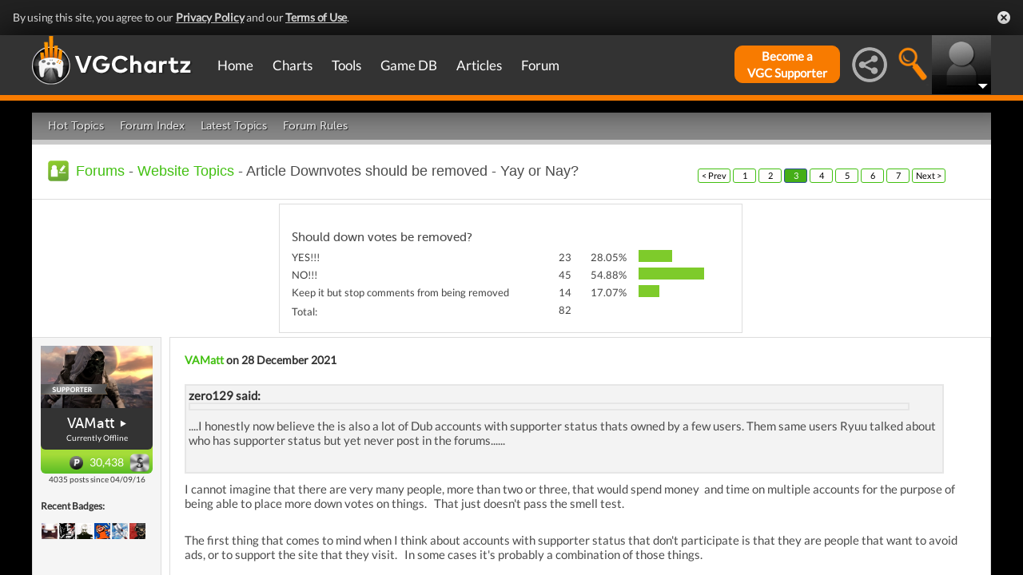

--- FILE ---
content_type: text/html; charset=UTF-8
request_url: https://gamrconnect.vgchartz.com/thread/245621/article-downvotes-should-be-removed-yay-or-nay/3/
body_size: 90413
content:
<!DOCTYPE html>
<html id="XF" lang="en-US" dir="LTR" itemscope>
  <head>
    <title>Article Downvotes should be removed - Yay or Nay?</title>

    <base href="https://gamrconnect.vgchartz.com/" />    
		<meta content="text/html; charset=UTF-8" http-equiv="Content-type"/>
    <meta name="viewport" content="user-scalable=no, width=device-width, initial-scale=1.0" />    <meta name="apple-mobile-web-app-capable" content="yes" />
    <meta http-equiv="X-UA-Compatible" content="IE=Edge" />
    <meta http-equiv="Content-Security-Policy" content="upgrade-insecure-requests" />
    <meta name="google-site-verification" content="4J-ohFOExhky4T8zKx5Nz04hdjbaxo52B6qVrLlM8o0" />
	
    
	<link rel="apple-touch-icon" sizes="180x180" href="https://gamrconnect.vgchartz.com/favicons/apple-touch-icon.png?v=bORleoLrKj">
	<link rel="icon" type="image/png" sizes="32x32" href="https://gamrconnect.vgchartz.com/favicons/favicon-32x32.png?v=bORleoLrKj">
	<link rel="icon" type="image/png" sizes="192x192" href="https://gamrconnect.vgchartz.com/favicons/android-chrome-192x192.png?v=bORleoLrKj">
	<link rel="icon" type="image/png" sizes="16x16" href="https://gamrconnect.vgchartz.com/favicons/favicon-16x16.png?v=bORleoLrKj">
	<link rel="manifest" href="https://gamrconnect.vgchartz.com/favicons/site.webmanifest?v=bORleoLrKj">
	<link rel="mask-icon" href="https://gamrconnect.vgchartz.com/favicons/safari-pinned-tab.svg?v=bORleoLrKj" color="#5bbad5">
	<link rel="shortcut icon" href="https://gamrconnect.vgchartz.com/favicons/favicon.ico?v=bORleoLrKj">
	<meta name="msapplication-TileColor" content="#ffffff" />
	<meta name="msapplication-TileImage" content="https://gamrconnect.vgchartz.com/favicons/mstile-144x144.png?v=bORleoLrKj" />
	<meta name="msapplication-config" content="https://gamrconnect.vgchartz.com/favicons/browserconfig.xml?v=bORleoLrKj" />
	<meta name="theme-color" content="#ffffff" />
    <meta name="description" content="You can still see them, they're not hidden forever.On the far right there is a square with a plus button inside.  Just click it and it shows.If..." />
	<meta name="keywords" content="Article Downvotes should be removed - Yay or Nay?" />
    <meta name="author" content="zero129" />

    <!-- Google / Search Engine Tags -->
    <meta itemprop="name" content="Article Downvotes should be removed - Yay or Nay?" />
    <meta itemprop="description" content="You can still see them, they're not hidden forever.On the far right there is a square with a plus button inside.  Just click it and it shows.If..." />

   <!-- To Do >
	 <link rel="canonical" href="">
	   
    <meta property="fb:page_id" content="">
    <meta property="og:image" content="">
    <meta property="og:url" content="">
    <meta property="og:site_name" content="">

    <meta name="twitter:card" content="summary">?
    <meta name="twitter:url" content="">
    <meta name="twitter:image" content="">
    <meta name="twitter:site" content="">
   -->

    <!-- Facebook Meta Tags -->
	<meta property="og:site_name" content="VGChartz" />
    <meta property="og:url" content="https://gamrconnect.vgchartz.com/thread/245621/article-downvotes-should-be-removed-yay-or-nay/3/" />
    <meta property="og:type" content="article" />
    <meta property="og:title" content="Article Downvotes should be removed - Yay or Nay?" />
	<meta property="og:image" content="https://www.vgchartz.com/avatars/zero129_511.png" />
    <meta property="og:description" content="You can still see them, they're not hidden forever.On the far right there is a square with a plus button inside.  Just click it and it shows.If..." />


    <!-- Twitter Meta Tags -->
	<meta name="twitter:card" content="summary" />
	<meta name="twitter:creator" content="@VGChartz" />
    <meta name="twitter:title" content="Article Downvotes should be removed - Yay or Nay?" />
	<meta name="twitter:image" content="https://www.vgchartz.com/avatars/zero129_511.png" />
    <meta name="twitter:description" content="You can still see them, they're not hidden forever.On the far right there is a square with a plus button inside.  Just click it and it shows.If..." />
	
	<meta property="article:published_time" content="2021-12-26" />
	<meta property="article:modified_time" content="2021-12-26" />
	<meta property="article:section" content="article" />
	<meta property="article:tag" content="Article Downvotes should be removed - Yay or Nay?" />
	
  <link rel="stylesheet" href="https://www.vgchartz.com/assets/bootstrap3/css/bootstrap.min.css?assetVersion=1.99037"  type="text/css" />
  <link rel="stylesheet" href="https://www.vgchartz.com/assets/bootstrap3/css/bootstrap-theme.min.css?assetVersion=1.99037"  type="text/css" />     
  <link rel="stylesheet" href="https://www.vgchartz.com/assets/css/mocassin.css?assetVersion=1.99037"  type="text/css" />
  <link rel="stylesheet" href="https://www.vgchartz.com/assets/css/mocassin-r.css?assetVersion=1.99037"  type="text/css" />
  <link rel="stylesheet" href="https://www.vgchartz.com/assets/css/hover-min.css?assetVersion=1.99037"  type="text/css" />
  <link rel="stylesheet" href="https://www.vgchartz.com/articles/adminnew/assets/css/jquery.autocomplete.css?assetVersion=1.99037"  type="text/css" />
  <link rel="stylesheet" href="https://www.vgchartz.com/assets/css/jquery-1.12.0-rc.1-ui.css?assetVersion=1.99037"  type="text/css" />
	<link rel="stylesheet" href="https://www.vgchartz.com/assets/css/jquery-1.12.1-ui.css?assetVersion=1.99037"  type="text/css" />
  <link rel="stylesheet" href="https://www.vgchartz.com/assets/css/font-lato.css?assetVersion=1.99037"  type="text/css" />
  <link rel="stylesheet" href="https://www.vgchartz.com/assets/css/jPaginator.css?assetVersion=1.99037" type="text/css" />
  <link rel="stylesheet" href="https://www.vgchartz.com/assets/css/jquery.alerts.css?assetVersion=1.99037" type="text/css" />
  <link rel="stylesheet" href="https://www.vgchartz.com/assets/css/slidebars/slidebars.min.css?assetVersion=1.99037" type="text/css">
  <link rel="stylesheet" href="https://www.vgchartz.com/assets/css/gc-settings.css?assetVersion=1.99037" type="text/css" />
  <link rel="stylesheet" href="https://gamrconnect.vgchartz.com/gcadmin/assets/css/gc-admin.css?assetVersion=1.99037" type="text/css" />
  <link rel="stylesheet" href="https://www.vgchartz.com/assets/css/bootstrap-select.min.css?assetVersion=1.99037" type="text/css" />
  <link rel="stylesheet" href="https://www.vgchartz.com/assets/css/bootstrapSelect.css?assetVersion=1.99037" type="text/css" />
	<link rel="stylesheet" href="https://www.vgchartz.com/assets/css/bootstrap-datepicker3.standalone.css?assetVersion=1.99037" type="text/css" />
 	<link rel="stylesheet" href="https://www.vgchartz.com/assets/css/jquery.popr.css?assetVersion=1.99037" type="text/css" />
 	<link rel="stylesheet" href="https://www.vgchartz.com/assets/css/netliva_switch.css?assetVersion=1.99037" type="text/css" />
	<link rel="stylesheet" href="https://www.vgchartz.com/assets/css/colorbox.css?assetVersion=1.99037" type="text/css" />
	<link class="vgc-theme" data-css="gc-dashboard" rel="stylesheet" href="https://www.vgchartz.com/assets/css/gc-dashboard_standard.css?assetVersion=1.99037" type="text/css" />
  <link class="vgc-theme" data-css="scrolltabs" rel="stylesheet" href="https://www.vgchartz.com/assets/css/scrolltabs_standard.css?assetVersion=1.99037" type="text/css" />			
  <link class="vgc-theme" data-css="vgc-tabs" rel="stylesheet" href="https://www.vgchartz.com/assets/css/vgc-tabs_standard.css?assetVersion=1.99037" type="text/css" />
  <link class="vgc-theme" data-css="master-v3c" rel="stylesheet" href="https://www.vgchartz.com/assets/css/master-v3c_standard.css?assetVersion=1.99037" type="text/css" />
  <link class="vgc-theme" data-css="gc-forums" rel="stylesheet" href="https://www.vgchartz.com/assets/css/gc-forums_standard.css?assetVersion=1.99037" type="text/css" />
  <link class="vgc-theme" data-css="gc-forums-responsive" rel="stylesheet" href="https://www.vgchartz.com/assets/css/gc-forums-responsive_standard.css?assetVersion=1.99037" type="text/css" />
  <link class="vgc-theme" data-css="main" rel="stylesheet" href="https://www.vgchartz.com/assets/css/main_standard.css?assetVersion=1.99037" type="text/css" />
  <link class="vgc-theme" data-css="gc-master" rel="stylesheet" href="https://www.vgchartz.com/assets/css/gc-master_standard.css?assetVersion=1.99037" type="text/css" />
  <link class="vgc-theme" data-css="gc-master-responsive" rel="stylesheet" href="https://www.vgchartz.com/assets/css/gc-master-responsive_standard.css?assetVersion=1.99037" type="text/css" />
  <link class="vgc-theme" data-css="hpSalesBox-v2" rel="stylesheet" href="https://www.vgchartz.com/assets/css/hpSalesBox-v2_standard.css?assetVersion=1.99037" type="text/css" />
	<link rel="stylesheet" href="https://www.vgchartz.com/assets/css/ui-lightness/jquery-ui-1.8.1.custom.css" type="text/css" />
  <link rel="stylesheet" href="https://www.vgchartz.com/assets/css/global_footer.css?assetVersion=1.99037" type="text/css" />
    <style>
      .spoiler {
        border: 1px solid #ff0000;
        background-color: #f5f5f5;;
        border-radius: 5px;
        margin-top: 5px;
        margin-bottom: 5px;
      }
      .spoiler:hover {
        background-color: white;
      }
      .spoiler-toggle {
        font-weight: bold;
        cursor: default;
        padding: 5px;
        font-size: 12px;
        color: #ff0000;
      }
      .spoiler-text {
        padding: 5px;
      }
    </style>
</head>


  <body >
      <!--scripts. Adverts AND adson. -->
      <!-- Venatus Market Ad-Manager (vgchartz.com) -->
      <script>
          (function(){
              document.write("<div id='vmv3-ad-manager' style='display:none'></div>");
              document.getElementById("vmv3-ad-manager").innerHTML="<iframe id='vmv3-frm' src='javascript:\"<html><body></body></html>\" width='0' height='0' data-mode='scan' data-site-id='5b11330346e0fb00017cd841'></iframe>";
              var a=document.getElementById("vmv3-frm");
              a=a.contentWindow?a.contentWindow:a.contentDocument;
              a.document.open();
              a.document.write("<script src='https://hb.vntsm.com/v3/live/ad-manager.min.js' type='text/javascript' async>" + "</scr" + "ipt>");
              a.document.close();
          })();
      </script>
      <!-- / Venatus Market Ad-Manager (vgchartz.com) -->	  
      <script src="https://www.vgchartz.com/assets/js/urchin.js"></script>
      <script>
          _uacct = "UA-2243248-1";
          urchinTracker();
      </script>
	  
      <script>
          var _qevents = _qevents || [];
          (function() {
              var elem = document.createElement("script");
              elem.src = (document.location.protocol == "https:" ? "https://secure" : "http://edge") + ".quantserve.com/quant.js";
              elem.async = true;
              elem.type = "text/javascript";
              var scpt = document.getElementsByTagName("script")[0];
              scpt.parentNode.insertBefore(elem, scpt);
          })();
          _qevents.push({
              qacct:"p-caA2vpL1Ek8_c"
          });
      </script>
	  
      <script>
          var _comscore = _comscore || [];
          _comscore.push({ c1: "2", c2: "6035334" });
          (function() {
              var s = document.createElement("script"), el = document.getElementsByTagName("script")[0]; 
	            s.async = true;
              s.src = (document.location.protocol == "https:" ? "https://sb" : "http://b") + ".scorecardresearch.com/beacon.js";
              el.parentNode.insertBefore(s, el);
          })();
      </script>
	  
      <script src="https://www.vgchartz.com/assets/js/vgcfunctions.js?assetVersion=1.99037"></script>
      <script src="https://www.vgchartz.com/assets/js/functions_v4.js?assetVersion=1.99037"></script>
      <script src="https://www.vgchartz.com/assets/js/jquery-3.4.1.min.js"></script>
       	
      <script>
	        jQuery.browser = {};
	  	    (function () {
	  	        jQuery.browser.msie = false;
	  	        jQuery.browser.version = 0;
	  	        if (navigator.userAgent.match(/MSIE ([0-9]+)\./)) {
	  	            jQuery.browser.msie = true;
	  	            jQuery.browser.version = RegExp.$1;
	  	        }
	  	    })();
	    </script>
	
      <script src="https://www.vgchartz.com/assets/bootstrap3/js/bootstrap.min.js?assetVersion=1.99037"></script>
			<script src="https://www.vgchartz.com/assets/js/jquery-1.12.1-ui.js?assetVersion=1.99037"></script>	 
      <script src="https://www.vgchartz.com/assets/js/fontawesome.js?assetVersion=1.99037"></script>
      <script src="https://www.vgchartz.com/assets/js/jquery.alerts.js?assetVersion=1.99037"></script>
      <script src="https://www.vgchartz.com/assets/js/autoresize.jquery.min.js?assetVersion=1.99037"></script>
      <script src="https://www.vgchartz.com/assets/js/jPaginator.min.js?assetVersion=1.99037"></script>
      <script src="https://www.vgchartz.com/assets/js/mocassin.js?assetVersion=1.99037"></script> 
      <script src="https://www.vgchartz.com/assets/js/tinymce/js/tinymce/jquery.tinymce.min.js?assetVersion=1.99037"></script>
			<script src="https://www.vgchartz.com/assets/js/jquery.validate.min.js?assetVersion=1.99037"></script> 
			
      <script src="https://www.vgchartz.com/assets/js/sweetalert.min.js"></script>
      <script src="https://www.vgchartz.com/assets/js/jquery-migrate-3.3.0.min.js"></script>
      <script src="https://www.vgchartz.com/assets/js/jquery.popr.js?assetVersion=1.99037"></script>
	    <script src="https://www.vgchartz.com/assets/js/jquery.tools.min.js?assetVersion=1.99037"></script>
	    <script src="https://www.vgchartz.com/assets/js/jquery.scrolltabs.js?assetVersion=1.99037"></script>
      <script src="https://www.vgchartz.com/assets/js/jquery.mousewheel.js?assetVersion=1.99037"></script>
			<script src="https://www.vgchartz.com/assets/js/bootstrap-select.js?assetVersion=1.99037"></script>
			<script src="https://www.vgchartz.com/assets/js/bootstrap-datepicker.min.js?assetVersion=1.99037"></script>
			<script src="https://www.vgchartz.com/assets/js/netliva_switch.js?assetVersion=1.99037"></script>

      <script>
        $(document).ready(function(){  var didScroll;
					var lastScrollTop = 0;
					var delta = 5;
					var navbarHeight = $("#additional_news").outerHeight();

					$(".mainOutsideContainer").scroll(function(event){
					  didScroll = true;
					});

					setInterval(function() {
					  if (didScroll) {
					    hasScrolled();
					    didScroll = false;
					  }
					}, 250);

					function hasScrolled() {
				    var st = $(".mainOutsideContainer").scrollTop();
						var adheight = $("#topAdContainer").css("height");
						if (typeof adheight == "undefined")
						  adheight=0;
            var margintop="-" + (parseInt($("#mainContainerSub").css("margin-top")) + parseInt(adheight) + 15) + "px";
				    // Make sure they scroll more than delta
				    if(Math.abs(lastScrollTop - st) <= delta)
				        return;
  
				    // If they scrolled down and are past the navbar, add class .nav-up.
				    // This is necessary so you never see what is "behind" the navbar.
						if (st <= 70) {
						  $("#additional_news").removeClass("news-scroll-up").addClass("news-scroll-down");
							$("#content").css("padding-top","5px");
							$(".news-scroll-down").css("margin-top", "auto");
						}
						else {
						  if (st > lastScrollTop) {
							  //scrolling down								
								$("#additional_news").removeClass("news-scroll-up").addClass("news-scroll-down");
			          $("#content").css("padding-top","5px");
								$(".news-scroll-down").css("margin-top", "auto");
							}
							else {
								//else, scrolling up
								//fixed position because we are scrolling up 
							  $("#additional_news").removeClass("news-scroll-down").addClass("news-scroll-up");
								$("#content").css("padding-top","125px");
								
								$(".news-scroll-up").css("margin-top", margintop);
						  }
						}
						if ($(".news-scroll-up").length)
						  $(".news-scroll-up").width($("#content").width());  
		
				    lastScrollTop = st;
					}		$("#mobile-menu-icon").on("click", function(){
              $("#mainMenu").toggleClass("visible");
          });
          $(".hasSubMenu").on("click", function(){
              if ($("#mainMenu").hasClass("visible")) {
                  $(this).parent().toggleClass("hover");
                  if ($(this).hasClass("no-heading")){
                      $(this).parent().children().find("div.links").toggleClass("hover");
                  }
              }
          });
          $(".subMenu .heading>a").on("click", function(){
              console.log($(this).parent().parent().children("div.links").html());
              $(this).parent().parent().children("div.links").toggleClass("hover");
          });
          $("#buddyTabsList").find("a").click(function (e) {
              e.preventDefault();
              $(this).tab("show");
          });
          $("#buddyIconImg").on("click", function(){
              console.log("viewport", $(window).width());
              if ($(window).width() < 992){
                  $("#buddyContainer").removeClass("detached narrow").css("top", "inherit").css("left", "inherit");
                  console.log($("#buddyContainer").css("top"));
                  $("#detach-buddy").removeClass("fa-times").addClass("fa-external-link");
              }
          });
          $("#detach-buddy").on("click", function(){
              $detachButton = $(this);
              $buddyContainer = $("#buddyContainer");
              $buddyContainer.toggleClass("detached");
              $("#mainContainerSub").toggleClass("detached");
              $("#buddyIconBox").toggleClass("detached");
              if ($buddyContainer.hasClass("detached")){
                  $buddyContainer.addClass("narrow");
                  $buddyContainer.attr("style", "top: 90px;");
                  $detachButton.removeClass("fa-external-link").addClass("fa-times");
              } else {
                  $buddyContainer.attr("style", "");
                  $buddyContainer.removeClass("narrow");
                  $detachButton.removeClass("fa-times").addClass("fa-external-link");
              }
              save_position();
          });
          $("#buddy-size").on("click", function(){
              $(this).parents("#buddyContainer").toggleClass("narrow");
              save_position();
          });
          $("#buddyContainer").find(".buddyHeader").on("mousedown", function(e) {
              $buddyBox = $(this).parent();
              oldLeft = e.pageX;
              oldTop = e.pageY;
              oldElementLeft = $(".buddyHeader").offset().left;
              oldElementTop = $(".buddyHeader").offset().top;
              if ($buddyBox.hasClass("detached")) {
                  $buddyBox.addClass("draggable").on("mousemove", function (e) {
                      offsetLeft = oldLeft - e.pageX;
                      offsetTop = oldTop - e.pageY;

                      $(".draggable").offset({
                          top: oldElementTop - offsetTop,
                          left: oldElementLeft - offsetLeft
                      }).on("mouseup", function () {
                          $buddyBox.removeClass("draggable");
                          $buddyBox.unbind();
                      });
                  });
              }
              e.preventDefault();
          }).on("mouseup", function() {
              $(".draggable").unbind();
              $(".draggable").removeClass("draggable");
              save_position();
          });
          $("#socialMediaIconBox").on("click", function(){
              $("#subBar").hide();
              $("#subBarSearch").hide();
              $("#subBarSocial").slideDown(500);
          });
          $("#searchIconBox").on("click", function(){
              $("#subBar").hide();
              $("#subBarSocial").hide();
              $("#subBarSearch").slideDown(500);
          });
					
					$("#blue-theme").on("click", function(){
						$(".vgc-theme").each(function() {
							cssFile=$(this).data("css");
							cssBClass=cssFile + "_blue";
							cssDClass=cssFile + "_dark";
							if ($("." + cssBClass).length > 0)
                $("." + cssBClass).prop("disabled", false);
							else {
								cssPath=$(this).attr("href");
								cssPath=cssPath.substr(0, cssPath.lastIndexOf("/")) + "/";                                
							  $("<link class='" + cssBClass + "' href='" + cssPath + cssFile + "_blue.css?assetVersion=1.99037' rel='stylesheet'>").appendTo("head"); 
							}
							if ($("." + cssDClass).length > 0)
							  $("." + cssDClass).prop("disabled", true);
						});
						$("#searchIconBox img").attr("src", "https://www.vgchartz.com/assets/images/search-icon_blue.png");
						if($(".shipchart_3ds").length)
						  $(".shipchart_3ds").attr("src", "https://www.vgchartz.com//images/3DS_console.png");
						$.ajax({
							type: "GET",
							url: "https://www.vgchartz.com/assets/includes/responsive/set_sitetheme.php", 
							data: {sitetheme: 2},
							dataType: "jsonp"
						});
					});
					
					$("#dark-theme").on("click", function(){
						$(".vgc-theme").each(function() {
							cssFile=$(this).data("css");
							cssBClass=cssFile + "_blue";
							cssDClass=cssFile + "_dark";
							if ($("." + cssDClass).length > 0)
                $("." + cssDClass).prop("disabled", false);
							else {
								cssPath=$(this).attr("href");
								cssPath=cssPath.substr(0, cssPath.lastIndexOf("/")) + "/";                            
							  $("<link class='" + cssDClass + "' href='" + cssPath + cssFile + "_dark.css?assetVersion=1.99037' rel='stylesheet'>").appendTo("head");
							}
							if ($("." + cssBClass).length > 0)
							  $("." + cssBClass).prop("disabled", true);
						});
						$("#searchIconBox img").attr("src", "https://www.vgchartz.com/assets/images/search-icon.png");
						if($(".shipchart_3ds").length)
						  $(".shipchart_3ds").attr("src", "https://www.vgchartz.com//images/3DS_console_dark.png");
						$.ajax({
							type: "GET",
							url: "https://www.vgchartz.com/assets/includes/responsive/set_sitetheme.php", 
							data: {sitetheme: 1},
							dataType: "jsonp"
						});
					});
					
					$("#standard-theme").on("click", function(){
						$(".vgc-theme").each(function() {
							cssFile=$(this).data("css");
							cssBClass=cssFile + "_blue";
							cssDClass=cssFile + "_dark";							
							if ($("." + cssDClass).length > 0)
                $("." + cssDClass).prop("disabled", true);
							if ($("." + cssBClass).length > 0)
                $("." + cssBClass).prop("disabled", true);	
						});	
						$("#searchIconBox img").attr("src", "https://www.vgchartz.com/assets/images/search-icon.png");
						if($(".shipchart_3ds").length)
						  $(".shipchart_3ds").attr("src", "https://www.vgchartz.com//images/3DS_console.png");
						$.ajax({
							type: "GET",
							url: "https://www.vgchartz.com/assets/includes/responsive/set_sitetheme.php", 
							data: {sitetheme: 0},
							dataType: "jsonp"
						});				
				  });
											
          $(window).resize(function() {
              lineLoop("lines", 5);
          });		
        
          $(function(){
              $(".spoiler-text").hide();
              $(".spoiler-toggle").click(function(){
                  $(this).next().toggle();
              }); // end spoiler-toggle
          }); // end function
					        
          function save_position(){
              detached = ($("#buddyContainer").hasClass("detached")) ? 1 : 0;
              narrow = ($("#buddyContainer").hasClass("narrow")) ? 1 : 0;
              topPosition = $("#buddyContainer").css("top");
              leftPosition = $("#buddyContainer").css("left");
              $.ajax({
                  method: "post",
                  url: "https://gamrconnect.vgchartz.com/assets/handlers/save_position.php",
                  data: ({
                      "userid" : 0,
                      "detached" : detached,
                      "narrow" : narrow,
                      "topPosition" : topPosition,
                      "leftPosition" : leftPosition
                  }),
                  success: function(data) {
                    //Nothing
                  }
              });
          }
					
          function calculateLineCount(element, i) {
              var textHeight = element.css("height")
              document.getElementById("figcaption" + i.toString()).style.bottom= (textHeight);
              return true
          }
	
          function lineLoop(elementId, num) {
              for (i=0; i < num; i++) {
                  elem=elementId + i.toString();
                  if (document.getElementById(elem)!=null) {
                      calculateLineCount($("#" + elem), i);
                  }
              }
          }
		
          //#lines are used in "top 5" articles heading on front page
          //function is used to calculate number of lines based upon height
          lineLoop("lines", 5);

          //this functionality allows for any <th> heading to become "sortable"
          var getCellValue = function(tr, idx){ 
              return tr.children[idx].dataset.value || tr.children[idx].innerText || tr.children[idx].textContent; 
          };
          var comparer = function(idx, asc) { 
              return function(a, b) {
                  return function(v1, v2) {
                      return v1 !== "" && v2 !== "" && !isNaN(v1) && !isNaN(v2) ? v1 - v2 : v1.toString().localeCompare(v2);
                  }(getCellValue(asc ? a : b, idx), getCellValue(asc ? b : a, idx));
              }
          };
					
          // do the work...
          Array.prototype.slice.call(document.querySelectorAll("th")).forEach(function(th) { 
              th.addEventListener("click", function() {
                  var table = th.parentNode
                  while(table.tagName.toUpperCase() != "TABLE") 
                      table = table.parentNode;
                  Array.prototype.slice.call(table.querySelectorAll("tr:nth-child(n+2)"))
                  .sort(comparer(Array.prototype.slice.call(th.parentNode.children).indexOf(th), this.asc = !this.asc))
                  .forEach(function(tr) { 
                      table.appendChild(tr) 
                  });
              })
          });
						
        }); // end document ready			
    </script><div class="notification-banner" data-banner-type="ccpa">                        
	<div class="notification-banner-inner">               
		<span class="notification-banner-text">By using this site, you agree to our 
			<a href="https://www.beta.vgchartz.com/privacy-policy.php">Privacy Policy</a> and our 
			<a href="https://www.beta.vgchartz.com/terms-of-use.php">Terms of Use</a>.
		</span>                        
		<a class="notification-banner-close">Close</a>                    
	</div>
</div>
<script>
	$(document).ready(function(){
	  $(".notification-banner-close").on("click", function (e){
			$.ajax({
			  url: "https://www.vgchartz.com/assets/includes/responsive/notification_ack.php",
			  dataType: "jsonp"
			});			
	    $(".notification-banner").css("display", "none");
	  });
	});
</script>

 
    <noscript>
        <div style="display:none;">
        <img src="//pixel.quantserve.com/pixel/p-caA2vpL1Ek8_c.gif" style="border: 0;" height="1" width="1" alt="Quantcast"/>
        </div>
    </noscript>
    <noscript>
        <img src="https://b.scorecardresearch.com/p?c1=2&c2=6035334&cv=2.0&cj=1" />
    </noscript>

<div id="topNav">
        <style>

    div.scroll {
        overflow-x: scroll;
        overflow-y: hidden;
    }
    </style>

    <div class="container-fluid" id="menuContainer">
        <div id="menuSubContainer">
            <div class="table-layout" id="menu">
                <div class="table-cell fixed-width-205">
                    <a href="https://www.vgchartz.com/"><img src="https://www.vgchartz.com/assets/images/vgchartz-logo-horizontal.png" alt="horizontal logo" id="logo-horizontal" /></a>
                    <a href="https://www.vgchartz.com/"><img src="https://www.vgchartz.com/assets/images/vgchartz-logo-only.png" alt="logo" id="logo-only" /></a>
                </div>
                <div class="table-cell">
                    <div id="mobile-menu-icon-box" role="navigation">
		            <img src="https://www.vgchartz.com/assets/images/menu-icon.png" alt="menu icon" id="mobile-menu-icon" />
		    </div>
                    <div id="mainMenuContainer"><ul id="mainMenu" class="nav" role="navigation">
                            <li><a href="https://gamrconnect.vgchartz.com/">Home</a></li>
                            <li>
                                <a href="https://www.vgchartz.com/analysis/platform_totals/	                                " class="hasSubMenu">Charts</a>

				
                                <div class="subMenuArrow"><img src="https://www.vgchartz.com/assets/images/sub-menu-arrow.gif" alt="menu arrow" /></div>
                                <div class="subMenuWrapper charts">
                                    <div class="subMenu table-layout">
                                        <div class="table-row">
                                            <div class="heading table-cell-desktop" role="navigation">
                                                <a href="#">Latest Charts</a>
                                            </div>
                                            <div class="col-md-12 links first">
                                                <div class="row">
                                                    <div class="col-md-6">
                                                        <ul>
                                                            <li><a href="https://www.vgchartz.com/tools/hw_date.php">Hardware</a></li>
                                                        </ul>
                                                    </div>
                                                    <div class="col-md-6">
                                                        <ul>
                                                            <li><a href="https://www.vgchartz.com/articles/?category_story=Latest+Charts">Software</a></li>
                                                        </ul>
                                                    </div>
                                                </div>
                                            </div>
                                        </div>
                                        <div class="table-row">
                                            <div class="heading table-cell-desktop" role="navigation">
                                                <a href="#">Platform Totals</a>
                                            </div>
                                            <div class="links col-md-12">
                                                <ul>
                                                    <li><a href="https://www.vgchartz.com/charts/platform_totals/Hardware.php/">Hardware</a></li>
                                                    <li><a href="https://www.vgchartz.com/charts/platform_totals/Software.php/">Software</a></li>
                                                    <li><a href="https://www.vgchartz.com/charts/platform_totals/TieRatio.php/">Tie-Ratio</a></li>
                                                </ul>
                                            </div>
                                        </div>
                                        <div class="table-row">
                                            <div class="heading table-cell-desktop" role="navigation">
                                                <a href="#">Software</a>
                                            </div>
                                            <div class="links col-md-12">
                                                <ul>
                                                    <li><a href="https://www.vgchartz.com/gamedb/">Game Totals</a></li>
                                                </ul>
                                            </div>
                                        </div>
                                        <div class="table-row">
                                            <div class="heading table-cell-desktop" role="navigation">
                                                <a href="#">Legacy</a>
                                            </div>
                                            <div class="links col-md-12">
                                                <div class="row">
                                                    <div class="col-md-6">
                                                        <ul>
                                                            <li><a href="https://www.vgchartz.com/weekly/">Weekly Chart Index</a></li>
                                                            <li><a href="https://www.vgchartz.com/yearly/">Yearly Chart Index</a></li>
                                                        </ul>
                                                    </div>
                                                    <div class="col-md-6">
                                                        <ul>
                                                            <li><a href="https://www.vgchartz.com/preorders/">Pre-order Chart Index</a></li>
                                                        </ul>
                                                    </div>
                                                </div>
                                            </div>
                                        </div>
                                    </div>
                                </div>
                            </li>
                            <li>
<a href="https://www.vgchartz.com/tools/hw_date.php                                " class="hasSubMenu no-heading">Tools</a>
                                <div class="subMenuArrow"><img src="https://www.vgchartz.com/assets/images/sub-menu-arrow.gif" alt="menu arrow"  /></div>
                                <div class="subMenuWrapper tools">
                                    <div class="subMenu table-layout">
                                        <div class="table-row">
                                            <div class="col-md-12 links first">
                                                <ul>
                                                    <li><a href="https://www.vgchartz.com/tools/hw_date.php">Hardware by Date</a></li>
                                                    <li><a href="https://www.vgchartz.com/tools/hw_yoy.php">Hardware Year-on-Year</a></li>
                                                    <li><a href="https://www.vgchartz.com/tools/game_comparison.php">Game Comparison</a></li>
                                                    <li><a href="https://www.vgchartz.com/predictions/index.php">Prediction League</a></li>
                                                </ul>
                                            </div>
                                        </div>
                                    </div>
                                </div>
                            </li>
                            <li>
<a href="https://www.vgchartz.com/gamedb/                                " class="hasSubMenu">Game&nbsp;DB</a>
                                <div class="subMenuArrow"><img src="https://www.vgchartz.com/assets/images/sub-menu-arrow.gif" alt="menu arrow" /></div>
                                <div class="subMenuWrapper gameDB">
                                    <div class="subMenu table-layout">
                                        <div class="table-row">
                                            <div class="heading table-cell-desktop" role="navigation">
                                                <a href="#">Games</a>
                                            </div>
                                            <div class="col-md-12 links first">
                                                <div class="row">
                                                    
																	                <div class="col-md-6">
																	                    <ul>
                                                        </ul>
                                                    </div>                                                </div>
                                                <div class="row">
                                                    <div class="col-md-12 seeAll">
                                                        <a href="https://www.vgchartz.com/gamedb/">See All Games</a>
                                                    </div>
                                                </div>
                                            </div>
                                        </div>
                                        <div class="table-row">
                                            <div class="heading table-cell-desktop" role="navigation">
                                                <a href="#">Platforms</a>
                                            </div>
                                            <div class="links col-md-12">
                                                <div class="row">
                                                    <div class="col-md-6">
                                                        <ul>
                                                            <li><a href="https://www.vgchartz.com/games/games.php?console=NS2">Nintendo Switch 2</a></li>
                                                            <li><a href="https://www.vgchartz.com/games/games.php?console=PS5">PlayStation 5</a></li>
                                                            <li><a href="https://www.vgchartz.com/games/games.php?console=XS">Xbox Series X/S</a></li>
																														<li>&nbsp;</li>
                                                        </ul>
                                                    </div>
                                                    <div class="col-md-6">
                                                        <ul>
                                                            <li><a href="https://www.vgchartz.com/games/games.php?console=NS">Nintendo Switch</a></li>
                                                            <li><a href="https://www.vgchartz.com/games/games.php?console=PS4">PlayStation 4</a></li>
                                                            <li><a href="https://www.vgchartz.com/games/games.php?console=XOne">Xbox One</a></li>
                                                        </ul>
                                                    </div>
                                                </div>
                                                <div class="row">
                                                    <div class="col-md-12 seeAll">
                                                        <a href="https://www.vgchartz.com/analysis/platform_totals/">See All Platforms</a>
                                                    </div>
                                                </div>
                                            </div>
                                        </div>
                                        <div class="table-row">
                                            <div class="heading table-cell-desktop" role="navigation">
                                                <a href="#">Quick Links</a>
                                            </div>
                                            <div class="links col-md-12">
                                                <div class="row">
                                                    <div class="col-md-6">
                                                        <ul>
                                                            <li><a href="https://www.vgchartz.com/games/games.php?order=Popular">Popular Games</a></li>
                                                            <li><a href="https://www.vgchartz.com/games/games.php?order=Upcoming">Upcoming Releases</a></li>
                                                        </ul>
                                                    </div>
                                                    <div class="col-md-6">
                                                        <ul>
                                                            <li><a href="https://www.vgchartz.com/games/games.php?order=VGChartzScore">Top Rated</a></li>
                                                            <li><a href="https://www.vgchartz.com/games/games.php?order=LastAdded">Recently Added</a></li>
                                                        </ul>
                                                    </div>
                                                </div>
                                            </div>
                                        </div>
                                    </div>
                                </div>
                            </li>
                            <li>
<a href="https://www.vgchartz.com/articles/                                " class="hasSubMenu no-heading">Articles</a>
                                <div class="subMenuArrow"><img src="https://www.vgchartz.com/assets/images/sub-menu-arrow.gif" alt="menu arrow" /></div>
                                <div class="subMenuWrapper articles">
                                    <div class="subMenu table-layout">
                                        <div class="table-row">
                                            <div class="col-md-12 links first">
                                                <div class="row">
                                                    <div class="col-md-6">
                                                        <ul>
                                                            <li><a href="https://www.vgchartz.com/articles/?category_story=Article">Articles</a></li>
                                                            <li><a href="https://www.vgchartz.com/articles/?category_story=News">News</a></li>
                                                            <li><a href="https://www.vgchartz.com/articles/?category_story=Preview">Previews</a></li>
                                                            <li><a href="https://www.vgchartz.com/articles/?category_story=Latest+Charts">Charts</a></li>
                                                        </ul>
                                                    </div>
                                                    <div class="col-md-6">
                                                        <ul>
                                                            <li><a href="https://www.vgchartz.com/articles/?category_story=Review">Reviews</a></li>
                                                            <li><a href="https://www.vgchartz.com/articles/?category_story=User+Review">User Reviews</a></li>
                                                            <li><a href="https://www.vgchartz.com/articles/?category_story=Sales">Sales</a></li>
                                                            <li><a href="https://www.vgchartz.com/staff.php">Staff</a></li>
                                                        </ul>
                                                    </div>
                                                </div>
                                                <div class="row">
                                                    <div class="col-md-12 seeAll">
                                                        <a href="https://www.vgchartz.com/articles/">See all articles</a>
                                                    </div>
                                                </div>
                                            </div>
                                        </div>
                                    </div>
                                </div>
                            </li>
                            <li>
<a href="https://gamrconnect.vgchartz.com/forum-index.php#content                                " class="hasSubMenu">Forum</a>
                                <div class="subMenuArrow"><img src="https://www.vgchartz.com/assets/images/sub-menu-arrow.gif" alt="menu arrow" /></div>
                                <div class="subMenuWrapper forums">
                                    <div class="subMenu table-layout">
                                                                                <div class="table-row">
                                            <div class="heading table-cell-desktop" role="navigation">
                                                <a href="#">Members</a>
                                            </div>
                                            <div class="links col-md-12">
                                                <div class="row">
                                                    <div class="col-md-6">
                                                        <ul>
                                                            <li><a href="https://gamrconnect.vgchartz.com/members/">Browse Members</a></li>
                                                            <li><a href="https://gamrconnect.vgchartz.com/badges/">Badges</a></li>
                                                        </ul>
                                                    </div>
                                                    <div class="col-md-6">
                                                        <ul>
                                                            <li><a href="https://gamrconnect.vgchartz.com/leaderboard/">Badge Leaderboard</a></li>
                                                        </ul>
                                                    </div>
                                                </div>
                                            </div>
                                        </div>
                                        <div class="table-row">
                                            <div class="heading table-cell-desktop" role="navigation">
                                                <a href="#">Forums</a>
                                            </div>
                                            <div class="links col-md-12">
                                                <div class="row">
                                                    <div class="col-md-6">
                                                        <ul>
                                                            <li><a href="https://gamrconnect.vgchartz.com/forums.php#content">Hot Topics</a></li>
                                                            <li><a href="https://gamrconnect.vgchartz.com/forum-index.php#content">Forum Index</a></li>
                                                            <li><a href="https://gamrconnect.vgchartz.com/latest-topics.php#content">Latest Topics</a></li>
                                                        </ul>
                                                    </div>
                                                    <div class="col-md-6">
                                                        <ul>
                                                                                                                        <li><a href="https://gamrconnect.vgchartz.com/thread.php?id=247191#content">Forum Guidelines</a></li>
                                                        </ul>
                                                    </div>
                                                </div>
                                            </div>
                                        </div>
                                    </div>
                                </div>
                            </li>
                                                    </ul></div> <!-- end Div -->
                </div> <!-- table cell -->
                <div class="table-cell fixed-width-410">
                                            <div id="avatarBox">
                            <div id="avatarImg">
                                <a href="https://www.vgchartz.com/register.php"><img src="https://www.vgchartz.com/avatars/default.jpg" alt="default" /></a>
                            </div>
                            <div id="avatarOverlay"></div>	
                            <div id="userOptionBox">
		
                                <div id="menu_sub_content">
                                    <h4>Existing User Log In</h4>
                                    <form action="https://www.vgchartz.com/login.php" method="POST">
                                        <div class="network_login_text">Username:</div>
                                        <input class="network_login_input" type="text" name="l_username" />
                                        <div class="addClear"></div>
                                        <div class="network_login_text">Password:</div>
                                        <input class="network_login_input" type="password" name="l_password" />
                                        <div class="addClear"></div>
                                        <input type="submit" id="login_button" value="Log in" style="width: 60px; float: right;" />
                                    </form>
                                    <div class="addClear"></div>
                                    <button onClick="location.href='https://www.vgchartz.com/lostpass.php'" id="lost_password_network">Lost password?</button>
                                    <div class="addClear"></div>
                                    <div class="addClear"></div>
                                    <hr style="margin-top: 15px; margin-bottom: 20px;" />
                                    <h4>New User Registration</h4>
                                    <div style="float: left; position: relative;">
                                        <div class="header_avatar_thumbnail" style="max-width: 80px;"><a href="https://www.vgchartz.com/register.php"><img src="https://www.vgchartz.com/avatars/default_80x.jpg" alt="default" /></a></div>
                                    </div>

                                    <div style="float: right; width: 125px;">
                                        <div id="header_username_flag">
                                            <img src="https://www.vgchartz.com/assets/images/network_menu/username_arrow2.gif" alt="menu arrow" /><a href="https://www.vgchartz.com/register.php" id="header_username_link">Sign up today!</a>
                                        </div>
                                        <div class="addClear"></div>
                                        <div style="float: right; margin-top:10px">Register for a free account to gain full access to the VGChartz Network and join our thriving community.</div>
                                        <div class="addClear"></div>
                                        <button onClick="location.href='https://www.vgchartz.com/register.php'" id="get_started_network">Get Started</button>
                                        <div class="addClear"></div>
                                    </div>
                                    <div class="addClear"></div>
                                </div>
                            </div>
                        </div>
                                            <div id="searchIconBox"><img style="width:44px;" src="https://www.vgchartz.com/assets/images/search-icon.png" title="Search" alt="search" /></div>
                                          <div id="socialMediaIconBox"><img src="https://www.vgchartz.com/assets/images/social-media-icon.png" title="Social Media" alt="social media" /></div>
                    <div id="supporterBox"><a href="https://www.vgchartz.com/supporters.php">Become a<br/>VGC Supporter</a></div>                </div>
            </div>
        </div>

    </div>
    <div class="container-fluid" id="subBar">
    </div>        <div id="extraBarsWrapper">
        <div class="container-fluid" id="subBarSocial">
            <div id="menuSubContainer">
                <ul id="socialMedia">
                    <li><a href="https://feeds.feedburner.com/VGChartz" target="_blank"><img src="https://www.vgchartz.com/assets/images/rss-white.png" /></a></li>
                    <li><a href="https://www.facebook.com/VGChartz" target="_blank"><img src="https://www.vgchartz.com/assets/images/facebook-white.png" /></a></li>
                    <li><a href="https://plus.google.com/+Gamrreview/posts" target="_blank"><img src="https://www.vgchartz.com/assets/images/google-plus-white.png" /></a></li>
                    <li><a href="https://twitter.com/VGChartz" target="_blank"><img src="https://www.vgchartz.com/assets/images/twitter-white.png" /></a></li>
                </ul>
            </div>
        </div>
        <div class="container-fluid" id="subBarSearch">
            <div id="menuSubContainer" class="right">
                <div>
                    <form action="https://gamrconnect.vgchartz.com/search.php" method="get">
                        <input type="radio" name="s" id="searchTypeGames" value="games" checked="checked"><label for="searchTypeGames">&nbsp;Games</label>
                        <input type="radio" name="s" id="searchTypeUsers" value="users"><label for="searchTypeUsers">&nbsp;Users</label>
                        <input type="radio" name="s" id="searchTypeTopics" value="topics"><label for="searchTypeTopics">&nbsp;Topics</label>
                        <input type="text" name="q" id="master_search" placeholder="Search for user, game, topic...">&nbsp;
                        <input type="submit" name="submitSearch" id="submitSearch" value="Go">
                    </form>
                </div>
            </div>
        </div>
    </div>    </div>
	
<div class="mainOutsideContainer" style="flex: 1; overflow: auto!important;">

<div class="container-fluid" id="mainContainer">

            <div id="topAdContainer">
            <!-- 728_tag -->
<!-- Venatus Market Placement (VGChartz - Rich Media - 1x1) -->
<div class="vm-placement" data-id="5b11337246e0fb00011b4251" style="display:none"></div>
<!-- / Venatus Market Placement (VGChartz - Rich Media - 1x1) -->

<center>
<!-- Venatus Market Placement (VGChartz - 728x90 Dynamic - 728x90, 970x250, 970x90) -->
<div class="vm-placement" data-id="5b1133c846e0fb0001aa0bcd"></div>
<!-- / Venatus Market Placement (VGChartz - 728x90 Dynamic - 728x90, 970x250, 970x90) -->
</center>


        </div>
        <div id="mainContainerSub" class="page_forum page_forum_thread">
    <div id="user_nav_wrap">
    	<ul id="user_nav">
        	<li id="forum_hot_topics">
            	<a href="https://gamrconnect.vgchartz.com/forums.php#content">Hot Topics</a>
            	<img src="https://www.vgchartz.com/assets/images/user_nav_current_arrow.png" alt="" class="current_section_arrow" />
            </li>
            <li id="forum_index">
            	<a href="https://gamrconnect.vgchartz.com/forum-index.php#content">Forum Index</a>
            	<img src="https://www.vgchartz.com/assets/images/user_nav_current_arrow.png" alt="" class="current_section_arrow" />
            </li>
            <li id="forum_latest_topics">
            	<a href="https://gamrconnect.vgchartz.com/latest-topics.php#content">Latest Topics</a>
            	<img src="https://www.vgchartz.com/assets/images/user_nav_current_arrow.png" alt="" class="current_section_arrow" />
            </li>
                        <li id="forum_rules">
            	<a href="https://gamrconnect.vgchartz.com/thread.php?id=247191#content">Forum Rules</a>
            	<img src="https://www.vgchartz.com/assets/images/user_nav_current_arrow.png" alt="" class="current_section_arrow" />
            </li>            
      </ul>
                    
    </div><!-- user_nav_wrap -->
    <div id="forum_header_wrap">
        <div id="forum_title" class="row">
            <div class="col-xs-12 col-lg-8">
                <h2 class="section_title"><a href="https://gamrconnect.vgchartz.com/forums.php">Forums</a> - <a href="https://gamrconnect.vgchartz.com/board/1/website-topics/">Website Topics</a> - Article Downvotes should be removed - Yay or Nay?</h2>
            </div>
            <div class="col-xs-12 col-lg-4">
                
    <div class="PageNav pn5">
        <nav><a href="https://gamrconnect.vgchartz.com/thread/245621/article-downvotes-should-be-removed-yay-or-nay/2/" class="text">&lt; Prev</a><a href="https://gamrconnect.vgchartz.com/thread/245621/article-downvotes-should-be-removed-yay-or-nay/1/">1</a>
        
        <span style="float:left;" class="scrollable">
            <span class="items"><a class="" href="https://gamrconnect.vgchartz.com/thread/245621/article-downvotes-should-be-removed-yay-or-nay/2/">2</a><a class="currentPage" href="https://gamrconnect.vgchartz.com/thread/245621/article-downvotes-should-be-removed-yay-or-nay/3/">3</a><a class="" href="https://gamrconnect.vgchartz.com/thread/245621/article-downvotes-should-be-removed-yay-or-nay/4/">4</a><a class="" href="https://gamrconnect.vgchartz.com/thread/245621/article-downvotes-should-be-removed-yay-or-nay/5/">5</a><a class="" href="https://gamrconnect.vgchartz.com/thread/245621/article-downvotes-should-be-removed-yay-or-nay/6/">6</a></span>
        </span>
        <a href="https://gamrconnect.vgchartz.com/thread/245621/article-downvotes-should-be-removed-yay-or-nay/7/">7</a><a href="https://gamrconnect.vgchartz.com/thread/245621/article-downvotes-should-be-removed-yay-or-nay/4/" class="text">Next &gt;</a>
        </nav>
    </div>
    <div class="addClear"></div>
            </div>
        </div><!-- forum_header -->
    </div><!-- end forum_header_wrap -->
    <div id="forum_thread_wrap"><div class="thread_extras_wrap"><div id="thread_poll_wrap">
    <table cellpadding="3" cellspacing="0" id="poll_table"><tr><td>&nbsp;</td></tr>
		    <tr><td><h3>Should down votes be removed?</h3></td></tr>
      <tr>
        <td class="poll_cell">YES!!!</td>
        <td class="poll_cell" align="right">23</td>
        <td class="poll_cell" align="right">28.05%</td>
        <td class="poll_cell"><div style="width:42px; height:15px; font-size:1pt; ">&nbsp;</div></td>
      </tr>
      <tr>
        <td class="poll_cell">NO!!!</td>
        <td class="poll_cell" align="right">45</td>
        <td class="poll_cell" align="right">54.88%</td>
        <td class="poll_cell"><div style="width:82px; height:15px; font-size:1pt; ">&nbsp;</div></td>
      </tr>
      <tr>
        <td class="poll_cell">Keep it but stop comments from being removed</td>
        <td class="poll_cell" align="right">14</td>
        <td class="poll_cell" align="right">17.07%</td>
        <td class="poll_cell"><div style="width:26px; height:15px; font-size:1pt; ">&nbsp;</div></td>
      </tr><tr><td>Total:</td><td class="poll_cell" align="right">82</td><td colspan="2"></td></table></div></div></div><!-- thread_extras_wrap-->
        <div class="addClear"></div>
            <div class="forum_post_wrap" id="post_9346874">
                <a name="1" class="anchor"></a>
                <div class="forum_user_info">
                    <div class="user-avatar-wrap">
                        <img src="https://www.vgchartz.com/avatars/VAMatt_565_large.jpg" alt="VAMatt" class="forum-user-avatar" /><ul class="member-role-flags"><li><img src="https://www.vgchartz.com/assets/images/banner_silver.png" alt="Silver" /></li></ul>
                    </div><!-- user-avatar-wrap-->
                    <div class="user-info-wrap">
                        <div class="user-name-wrap">
                            <div class="user-name">
                                <a href="javascript:;" style="color:#ffffff" class="username-info-link">VAMatt              </a>
                            </div><!-- user-name-->
                            <div class="user-online-status">Currently Offline                  </div><div class="user-additional-links" style="right: -140px; top: 0px; text-align: left;">
			<ul>
				<li><a href="https://gamrconnect.vgchartz.com/profile/149310/vamatt/#content">View Profile</a></li>
				<li><a href="https://gamrconnect.vgchartz.com/profile/149310/vamatt/posts/#content">View Posts</a></li>
				
				<li><a href="https://gamrconnect.vgchartz.com/profile/149310/vamatt/games/#content">Games Collection</a></li>
				
				
				
				
				
				
			</ul>
		</div>      </div><!-- user-name-wrap -->
                        <div class="addClear"></div>
                        <div class="user-ranking-wrap">      <a href="https://www.vgchartz.com/supporters.php">
                                <img src="https://www.vgchartz.com/assets/images/supporter-icon-silver.png" width="25" class="supporter-symbol" border="0" />
                            </a>            <span class="user-points">30,438</span>      </div><!-- user-ranking-wrap -->
                    </div><!-- user-info-wrap -->
                    <div class="user-total-posts">
                        4035 posts since 04/09/16
                        <div class="mobile-flags"><ul class="member-role-flags"><li><img src="https://www.vgchartz.com/assets/images/banner_silver.png" alt="Silver" /></li></ul>      </div>
                    </div>
                    <div class="additional-user-info">
                    <div class="user-recent-badges">
                        <h4>Recent Badges:</h4>
                        <ul>
                            <li>
                                <div class="badge_sml">
                                    <img src="https://gamrconnect.vgchartz.com/assets/badge-images/badge-4-24-1.jpg" class="user_badge_small" alt="" />
                                    <div class="badge_tooltip">
                                        <div class="badge_thumbnail forum_badge_thumbnail">
                                            <img src="https://gamrconnect.vgchartz.com/assets/badge-images/badge-4-24-1.jpg" class="forum_badge_img" alt="" />
                                        </div>
                                        <span class="badge_title">First Rung Of The Ladder</span>
                                        <span class="badge_description">Earned 10,000 gamrPoints</span>
                                        <img src="https://www.vgchartz.com/assets/images/badge_tooltip_arrow.png" alt="" class="badge_tooltip_arrow" />
                                    </div>
                                </div>
                            </li>
                            <li>
                                <div class="badge_sml">
                                    <img src="https://gamrconnect.vgchartz.com/assets/badge-images/badge-4-40-1.jpg" class="user_badge_small" alt="" />
                                    <div class="badge_tooltip">
                                        <div class="badge_thumbnail forum_badge_thumbnail">
                                            <img src="https://gamrconnect.vgchartz.com/assets/badge-images/badge-4-40-1.jpg" class="forum_badge_img" alt="" />
                                        </div>
                                        <span class="badge_title">So You Came Back For More, Huh?</span>
                                        <span class="badge_description">Logged in a second time.</span>
                                        <img src="https://www.vgchartz.com/assets/images/badge_tooltip_arrow.png" alt="" class="badge_tooltip_arrow" />
                                    </div>
                                </div>
                            </li>
                            <li>
                                <div class="badge_sml">
                                    <img src="https://gamrconnect.vgchartz.com/assets/badge-images/badge-4-53-1.jpg" class="user_badge_small" alt="" />
                                    <div class="badge_tooltip">
                                        <div class="badge_thumbnail forum_badge_thumbnail">
                                            <img src="https://gamrconnect.vgchartz.com/assets/badge-images/badge-4-53-1.jpg" class="forum_badge_img" alt="" />
                                        </div>
                                        <span class="badge_title">Escape Artist</span>
                                        <span class="badge_description">Managed to avoid being banned for 1 month.</span>
                                        <img src="https://www.vgchartz.com/assets/images/badge_tooltip_arrow.png" alt="" class="badge_tooltip_arrow" />
                                    </div>
                                </div>
                            </li>
                            <li>
                                <div class="badge_sml">
                                    <img src="https://gamrconnect.vgchartz.com/assets/badge-images/badge-4-52-1.jpg" class="user_badge_small" alt="" />
                                    <div class="badge_tooltip">
                                        <div class="badge_thumbnail forum_badge_thumbnail">
                                            <img src="https://gamrconnect.vgchartz.com/assets/badge-images/badge-4-52-1.jpg" class="forum_badge_img" alt="" />
                                        </div>
                                        <span class="badge_title">Happy Birthday</span>
                                        <span class="badge_description">Logged in on your birthday.</span>
                                        <img src="https://www.vgchartz.com/assets/images/badge_tooltip_arrow.png" alt="" class="badge_tooltip_arrow" />
                                    </div>
                                </div>
                            </li>
                            <li>
                                <div class="badge_sml">
                                    <img src="https://gamrconnect.vgchartz.com/assets/badge-images/badge-3-20-1.jpg" class="user_badge_small" alt="" />
                                    <div class="badge_tooltip">
                                        <div class="badge_thumbnail forum_badge_thumbnail">
                                            <img src="https://gamrconnect.vgchartz.com/assets/badge-images/badge-3-20-1.jpg" class="forum_badge_img" alt="" />
                                        </div>
                                        <span class="badge_title">Trust Me, It'll Have Legs</span>
                                        <span class="badge_description">100 replies made to user's most popular thread.</span>
                                        <img src="https://www.vgchartz.com/assets/images/badge_tooltip_arrow.png" alt="" class="badge_tooltip_arrow" />
                                    </div>
                                </div>
                            </li>
                            <li>
                                <div class="badge_sml">
                                    <img src="https://gamrconnect.vgchartz.com/assets/badge-images/badge-5-35-1.jpg" class="user_badge_small" alt="" />
                                    <div class="badge_tooltip">
                                        <div class="badge_thumbnail forum_badge_thumbnail">
                                            <img src="https://gamrconnect.vgchartz.com/assets/badge-images/badge-5-35-1.jpg" class="forum_badge_img" alt="" />
                                        </div>
                                        <span class="badge_title">Haunted</span>
                                        <span class="badge_description">Logged in on Halloween.</span>
                                        <img src="https://www.vgchartz.com/assets/images/badge_tooltip_arrow.png" alt="" class="badge_tooltip_arrow" />
                                    </div>
                                </div>
                            </li>  </ul>
                    </div><!-- user-recent-badges-->
        </div><!-- additional-user-info -->
</div><!-- forum_user_info -->
<div class="forum_padding"></div>
        <div class="forum_post_content">
                <div class="post-info">
                     <a href="https://gamrconnect.vgchartz.com/profile/149310/vamatt/">VAMatt</a> on 28 December 2021
                </div><!-- post_info -->        <div class="moderator-toolbar">
		</div>
	
                <div class="addClear"></div>
                <div class="post-body" id="9346874"><!DOCTYPE >
<html><body><table style="width: 90%;"  class="quote-level-1"  data-quote-level="1"><tr><td><strong>zero129 said:</strong><br><table style="width: 90%;"  class="quote-level-2"  data-quote-level="1"><tr><td></td></tr></table><p>....I honestly now believe the is also a lot of Dub accounts with supporter status thats owned by a few users. Them same users Ryuu talked about who has supporter status but yet never post in the forums......</p></td></tr></table><p>I cannot imagine that there are very many people, more than two or three, that would spend money&nbsp; and time on multiple accounts for the purpose of being able to place more down votes on things.&nbsp; &nbsp;That just doesn't pass the smell test.&nbsp;&nbsp;</p><p>The first thing that comes to mind when I think about accounts with supporter status that don't participate is that they are people that want to avoid ads, or to support the site that they visit.&nbsp; &nbsp;In some cases it's probably a combination of those things.</p><p>Anecdotally, I lurked here for a couple of years before I created an account. During that time, I sometimes felt a bit guilty that I was coming here for news and entertainment and giving nothing back to the site. So, I created an account and started participating. That made me feel like I was not just taking. Later on, my desire to further support the people that do the real work for the site, combined with my desire to not be bombarded with annoying ads, caused me to subscribe as a supporter.&nbsp; I can imagine many scenarios where I could have just skipped straight to supporter, rather than participant. In fact, there are lots of people that don't like to get involved in discussions online because they often turn into train wrecks. But, that doesn't mean those people don't want to show some support.</p><p>Anyway, I'm not going to say that nobody is doing this secondary supporter account thing. I just can't imagine that it's a widespread issue.</p> </body></html>
<br /><br />
                </div><!-- post_body -->
            </div><!-- forum_post_content -->
        </div><!-- forum_post_wrap -->
            <div class="forum_post_tools" style="display: flex;">    <div style="width: 100%;">
				          <ul style="margin-bottom: 0px;"><div class="addClear"></div><li>
	       <a href="https://gamrconnect.vgchartz.com/post.php?id=9346874">View Post</a>
       </li>
           </ul>
				</div>
      </div><!-- forum_post_tools -->  <div class="thread_around_network"><link rel="stylesheet" href="http://hub.vgchartz.com/assets/css/around_network.css" type="text/css" />
<div id="network_box_wrap">
	<div class="around_network_wrap" style="height:auto;">
	<div class="network_header"><span style="margin-left:10px;">Around the Network</span></div>
		<div id="zergnet-widget-30235"></div>
		<script language="javascript" type="text/javascript">
	            (function() {
	                var zergnet = document.createElement('script');
	                zergnet.type = 'text/javascript'; zergnet.async = true;
	                zergnet.src = 'http://www.zergnet.com/zerg.js?id=30235';
	                var znscr = document.getElementsByTagName('script')[0];
	                znscr.parentNode.insertBefore(zergnet, znscr);
	            })();
		</script>
		<div class="addClear"></div>
	</div>

	<div class="ad_300_250"><!-- 300_tag -->
<center>
<!-- Venatus Market Placement (VGChartz - 300x250 Dynamic - 300x250, 300x600, 160x600) -->
<div class="vm-placement" data-id="5b11338e46e0fb0001909ec5"></div>
<!-- / Venatus Market Placement (VGChartz - 300x250 Dynamic - 300x250, 300x600, 160x600) -->
</center>

</div><!-- end ad_300_250 -->
	<div class="addClear"></div>
</div><!-- end network_box_wrap -->
  </div>
            <div class="forum_post_wrap" id="post_9346882">
                <a name="2" class="anchor"></a>
                <div class="forum_user_info">
                    <div class="user-avatar-wrap">
                        <img src="https://www.vgchartz.com/avatars/kirby007_507_large.jpg" alt="kirby007" class="forum-user-avatar" /><ul class="member-role-flags"><li><img src="https://www.vgchartz.com/assets/images/flag_pladmin.png" alt="Prediction League Admin" /></li></ul>
                    </div><!-- user-avatar-wrap-->
                    <div class="user-info-wrap">
                        <div class="user-name-wrap">
                            <div class="user-name">
                                <a href="javascript:;" style="color:#FF69B4" class="username-info-link">kirby007              </a>
                            </div><!-- user-name-->
                            <div class="user-online-status">Currently Offline                  </div><div class="user-additional-links" style="right: -140px; top: 0px; text-align: left;">
			<ul>
				<li><a href="https://gamrconnect.vgchartz.com/profile/456/kirby007/#content">View Profile</a></li>
				<li><a href="https://gamrconnect.vgchartz.com/profile/456/kirby007/posts/#content">View Posts</a></li>
				
				<li><a href="https://gamrconnect.vgchartz.com/profile/456/kirby007/games/#content">Games Collection</a></li>
				
				
				
				
				
				
			</ul>
		</div>      </div><!-- user-name-wrap -->
                        <div class="addClear"></div>
                        <div class="user-ranking-wrap">            <span class="user-points">162,271</span>      </div><!-- user-ranking-wrap -->
                    </div><!-- user-info-wrap -->
                    <div class="user-total-posts">
                        23195 posts since 31/01/07
                        <div class="mobile-flags"><ul class="member-role-flags"><li><img src="https://www.vgchartz.com/assets/images/flag_pladmin.png" alt="Prediction League Admin" /></li></ul>      </div>
                    </div>
                    <div class="additional-user-info">
                    <div class="user-recent-badges">
                        <h4>Recent Badges:</h4>
                        <ul>
                            <li>
                                <div class="badge_sml">
                                    <img src="https://gamrconnect.vgchartz.com/assets/badge-images/badge-4-27-5.jpg" class="user_badge_small" alt="" />
                                    <div class="badge_tooltip">
                                        <div class="badge_thumbnail forum_badge_thumbnail">
                                            <img src="https://gamrconnect.vgchartz.com/assets/badge-images/badge-4-27-5.jpg" class="forum_badge_img" alt="" />
                                        </div>
                                        <span class="badge_title">Moar Badges!</span>
                                        <span class="badge_description">Earned 80 badges.</span>
                                        <img src="https://www.vgchartz.com/assets/images/badge_tooltip_arrow.png" alt="" class="badge_tooltip_arrow" />
                                    </div>
                                </div>
                            </li>
                            <li>
                                <div class="badge_sml">
                                    <img src="https://gamrconnect.vgchartz.com/assets/badge-images/badge-3-14-4.jpg" class="user_badge_small" alt="" />
                                    <div class="badge_tooltip">
                                        <div class="badge_thumbnail forum_badge_thumbnail">
                                            <img src="https://gamrconnect.vgchartz.com/assets/badge-images/badge-3-14-4.jpg" class="forum_badge_img" alt="" />
                                        </div>
                                        <span class="badge_title">God Of VGC</span>
                                        <span class="badge_description">10,000 posts on the gamrConnect forums.</span>
                                        <img src="https://www.vgchartz.com/assets/images/badge_tooltip_arrow.png" alt="" class="badge_tooltip_arrow" />
                                    </div>
                                </div>
                            </li>
                            <li>
                                <div class="badge_sml">
                                    <img src="https://gamrconnect.vgchartz.com/assets/badge-images/badge-4-23-13.jpg" class="user_badge_small" alt="" />
                                    <div class="badge_tooltip">
                                        <div class="badge_thumbnail forum_badge_thumbnail">
                                            <img src="https://gamrconnect.vgchartz.com/assets/badge-images/badge-4-23-13.jpg" class="forum_badge_img" alt="" />
                                        </div>
                                        <span class="badge_title">13 Years</span>
                                        <span class="badge_description">Has been a VGChartz member for over 13 years.</span>
                                        <img src="https://www.vgchartz.com/assets/images/badge_tooltip_arrow.png" alt="" class="badge_tooltip_arrow" />
                                    </div>
                                </div>
                            </li>
                            <li>
                                <div class="badge_sml">
                                    <img src="https://gamrconnect.vgchartz.com/assets/badge-images/badge-4-53-4.jpg" class="user_badge_small" alt="" />
                                    <div class="badge_tooltip">
                                        <div class="badge_thumbnail forum_badge_thumbnail">
                                            <img src="https://gamrconnect.vgchartz.com/assets/badge-images/badge-4-53-4.jpg" class="forum_badge_img" alt="" />
                                        </div>
                                        <span class="badge_title">Breaking Out</span>
                                        <span class="badge_description">Managed to avoid being banned for 1 year.</span>
                                        <img src="https://www.vgchartz.com/assets/images/badge_tooltip_arrow.png" alt="" class="badge_tooltip_arrow" />
                                    </div>
                                </div>
                            </li>
                            <li>
                                <div class="badge_sml">
                                    <img src="https://gamrconnect.vgchartz.com/assets/badge-images/badge-4-61-6.jpg" class="user_badge_small" alt="" />
                                    <div class="badge_tooltip">
                                        <div class="badge_thumbnail forum_badge_thumbnail">
                                            <img src="https://gamrconnect.vgchartz.com/assets/badge-images/badge-4-61-6.jpg" class="forum_badge_img" alt="" />
                                        </div>
                                        <span class="badge_title">Last of a Kind</span>
                                        <span class="badge_description">Win VG$25,000 in total.</span>
                                        <img src="https://www.vgchartz.com/assets/images/badge_tooltip_arrow.png" alt="" class="badge_tooltip_arrow" />
                                    </div>
                                </div>
                            </li>
                            <li>
                                <div class="badge_sml">
                                    <img src="https://gamrconnect.vgchartz.com/assets/badge-images/badge-5-62-10.jpg" class="user_badge_small" alt="" />
                                    <div class="badge_tooltip">
                                        <div class="badge_thumbnail forum_badge_thumbnail">
                                            <img src="https://gamrconnect.vgchartz.com/assets/badge-images/badge-5-62-10.jpg" class="forum_badge_img" alt="" />
                                        </div>
                                        <span class="badge_title">Over 9000</span>
                                        <span class="badge_description">Purchase for VG$9,001</span>
                                        <img src="https://www.vgchartz.com/assets/images/badge_tooltip_arrow.png" alt="" class="badge_tooltip_arrow" />
                                    </div>
                                </div>
                            </li>  </ul>
                    </div><!-- user-recent-badges-->
                    <div class="user-currently-playing">
                        <h4>Currently Playing:</h4>
                        <ul>
                            <li>
                                <div class="game_wrapper">
                                    <a href="https://www.vgchartz.com/game/14220/bully-scholarship-edition/sales-data" class="">
                                        <img src="https://www.vgchartz.com/games/boxart/1395823ccc.jpg" alt="Bully: Scholarship Edition" class="shelf_game" />
                                    </a>
                                    <div class="game_name_tooltip">Bully: Scholarship Edition (X360)
                                        <img src="https://www.vgchartz.com/assets/images/badge_tooltip_arrow.png" alt="" class="badge_tooltip_arrow" />
                                    </div>
                                </div>
                            </li>   </ul>
                    </div><!-- user-currently-playing-->
        </div><!-- additional-user-info -->
</div><!-- forum_user_info -->
<div class="forum_padding"></div>
        <div class="forum_post_content">
                <div class="post-info">
                     <a href="https://gamrconnect.vgchartz.com/profile/456/kirby007/">kirby007</a> on 28 December 2021
                </div><!-- post_info -->        <div class="moderator-toolbar">
		</div>
	
                <div class="addClear"></div>
                <div class="post-body" id="9346882"><!DOCTYPE >
<html><body><p>Yes src is hynad  </p></body></html>
<br /><br />
                </div><!-- post_body -->
            <div class="user-signature"><!DOCTYPE >
<html><body><p><strong>&nbsp;</strong><span style="text-decoration: underline;"><em>"I think people should define the word crap"</em>&nbsp;-&nbsp;</span><span style="font-family: Calibri,;"><em><span style="font-size: 14.0pt;"  lang="EN-GB"><a href="http://www.vgchartz.com/profiles/profile.php?tab=forum&amp;id=456" rel="nofollow">Kirby007</a></span></em></span></p>
<p><img  src="[data-uri]"  width="70"  height="70"> Join the Prediction League&nbsp;<a href="http://www.vgchartz.com/predictions" target="_blank" class="link">http://www.vgchartz.com/predictions</a></p>
<p>Instead of seeking to convince others, we can be open to changing our  own minds, and seek out information that contradicts our own steadfast  point of view. Maybe it&rsquo;ll turn out that those who disagree with you  actually have a solid grasp of the facts. There&rsquo;s a slight possibility  that, after all, you&rsquo;re the one who&rsquo;s wrong.</p></body></html>
</div>
            </div><!-- forum_post_content -->
        </div><!-- forum_post_wrap -->
            <div class="forum_post_tools" style="display: flex;">    <div style="width: 100%;">
				          <ul style="margin-bottom: 0px;"><div class="addClear"></div><li>
	       <a href="https://gamrconnect.vgchartz.com/post.php?id=9346882">View Post</a>
       </li>
           </ul>
				</div>
      </div><!-- forum_post_tools -->
            <div class="forum_post_wrap" id="post_9346917">
                <a name="3" class="anchor"></a>
                <div class="forum_user_info">
                    <div class="user-avatar-wrap">
                        <img src="https://www.vgchartz.com/avatars/mjk45_250_large.png" alt="mjk45" class="forum-user-avatar" /><ul class="member-role-flags"></ul>
                    </div><!-- user-avatar-wrap-->
                    <div class="user-info-wrap">
                        <div class="user-name-wrap">
                            <div class="user-name">
                                <a href="javascript:;" style="color:#ffffff" class="username-info-link">mjk45              </a>
                            </div><!-- user-name-->
                            <div class="user-online-status">Currently Offline                  </div><div class="user-additional-links" style="right: -140px; top: 0px; text-align: left;">
			<ul>
				<li><a href="https://gamrconnect.vgchartz.com/profile/25033/mjk45/#content">View Profile</a></li>
				<li><a href="https://gamrconnect.vgchartz.com/profile/25033/mjk45/posts/#content">View Posts</a></li>
				
				<li><a href="https://gamrconnect.vgchartz.com/profile/25033/mjk45/games/#content">Games Collection</a></li>
				
				
				
				
				
				
			</ul>
		</div>      </div><!-- user-name-wrap -->
                        <div class="addClear"></div>
                        <div class="user-ranking-wrap">            <span class="user-points">31,526</span>      </div><!-- user-ranking-wrap -->
                    </div><!-- user-info-wrap -->
                    <div class="user-total-posts">
                        4937 posts since 26/05/08
                        <div class="mobile-flags"><ul class="member-role-flags"></ul>      </div>
                    </div>
                    <div class="additional-user-info">
                    <div class="user-recent-badges">
                        <h4>Recent Badges:</h4>
                        <ul>
                            <li>
                                <div class="badge_sml">
                                    <img src="https://gamrconnect.vgchartz.com/assets/badge-images/badge-4-53-6.jpg" class="user_badge_small" alt="" />
                                    <div class="badge_tooltip">
                                        <div class="badge_thumbnail forum_badge_thumbnail">
                                            <img src="https://gamrconnect.vgchartz.com/assets/badge-images/badge-4-53-6.jpg" class="forum_badge_img" alt="" />
                                        </div>
                                        <span class="badge_title">A Civilized Man</span>
                                        <span class="badge_description">Managed to avoid being banned for 5 years.</span>
                                        <img src="https://www.vgchartz.com/assets/images/badge_tooltip_arrow.png" alt="" class="badge_tooltip_arrow" />
                                    </div>
                                </div>
                            </li>
                            <li>
                                <div class="badge_sml">
                                    <img src="https://gamrconnect.vgchartz.com/assets/badge-images/badge-4-38-1.jpg" class="user_badge_small" alt="" />
                                    <div class="badge_tooltip">
                                        <div class="badge_thumbnail forum_badge_thumbnail">
                                            <img src="https://gamrconnect.vgchartz.com/assets/badge-images/badge-4-38-1.jpg" class="forum_badge_img" alt="" />
                                        </div>
                                        <span class="badge_title">Mirror Image</span>
                                        <span class="badge_description">Awarded for uploading an avatar.</span>
                                        <img src="https://www.vgchartz.com/assets/images/badge_tooltip_arrow.png" alt="" class="badge_tooltip_arrow" />
                                    </div>
                                </div>
                            </li>
                            <li>
                                <div class="badge_sml">
                                    <img src="https://gamrconnect.vgchartz.com/assets/badge-images/badge-4-23-14.jpg" class="user_badge_small" alt="" />
                                    <div class="badge_tooltip">
                                        <div class="badge_thumbnail forum_badge_thumbnail">
                                            <img src="https://gamrconnect.vgchartz.com/assets/badge-images/badge-4-23-14.jpg" class="forum_badge_img" alt="" />
                                        </div>
                                        <span class="badge_title">14 Years</span>
                                        <span class="badge_description">Has been a VGChartz member for over 14 years.</span>
                                        <img src="https://www.vgchartz.com/assets/images/badge_tooltip_arrow.png" alt="" class="badge_tooltip_arrow" />
                                    </div>
                                </div>
                            </li>
                            <li>
                                <div class="badge_sml">
                                    <img src="https://gamrconnect.vgchartz.com/assets/badge-images/badge-5-62-2.jpg" class="user_badge_small" alt="" />
                                    <div class="badge_tooltip">
                                        <div class="badge_thumbnail forum_badge_thumbnail">
                                            <img src="https://gamrconnect.vgchartz.com/assets/badge-images/badge-5-62-2.jpg" class="forum_badge_img" alt="" />
                                        </div>
                                        <span class="badge_title">Crystalising</span>
                                        <span class="badge_description">Purchase for VG$89.99</span>
                                        <img src="https://www.vgchartz.com/assets/images/badge_tooltip_arrow.png" alt="" class="badge_tooltip_arrow" />
                                    </div>
                                </div>
                            </li>
                            <li>
                                <div class="badge_sml">
                                    <img src="https://gamrconnect.vgchartz.com/assets/badge-images/badge-4-23-8.jpg" class="user_badge_small" alt="" />
                                    <div class="badge_tooltip">
                                        <div class="badge_thumbnail forum_badge_thumbnail">
                                            <img src="https://gamrconnect.vgchartz.com/assets/badge-images/badge-4-23-8.jpg" class="forum_badge_img" alt="" />
                                        </div>
                                        <span class="badge_title">8 Years</span>
                                        <span class="badge_description">Has been a VGChartz member for over 8 years.</span>
                                        <img src="https://www.vgchartz.com/assets/images/badge_tooltip_arrow.png" alt="" class="badge_tooltip_arrow" />
                                    </div>
                                </div>
                            </li>
                            <li>
                                <div class="badge_sml">
                                    <img src="https://gamrconnect.vgchartz.com/assets/badge-images/badge-4-15-1.jpg" class="user_badge_small" alt="" />
                                    <div class="badge_tooltip">
                                        <div class="badge_thumbnail forum_badge_thumbnail">
                                            <img src="https://gamrconnect.vgchartz.com/assets/badge-images/badge-4-15-1.jpg" class="forum_badge_img" alt="" />
                                        </div>
                                        <span class="badge_title">Watch Your Back!</span>
                                        <span class="badge_description">Received 10,000 profile views.</span>
                                        <img src="https://www.vgchartz.com/assets/images/badge_tooltip_arrow.png" alt="" class="badge_tooltip_arrow" />
                                    </div>
                                </div>
                            </li>  </ul>
                    </div><!-- user-recent-badges-->
        </div><!-- additional-user-info -->
</div><!-- forum_user_info -->
<div class="forum_padding"></div>
        <div class="forum_post_content">
                <div class="post-info">
                     <a href="https://gamrconnect.vgchartz.com/profile/25033/mjk45/">mjk45</a> on 28 December 2021
                </div><!-- post_info -->        <div class="moderator-toolbar">
		</div>
	
                <div class="addClear"></div>
                <div class="post-body" id="9346917"><!DOCTYPE >
<html><body><table style="width: 90%;"  class="quote-level-1"  data-quote-level="1">

<tr>
<td><strong>Hiku said:</strong><br>
<p>I would say, it looks like people usually get downvoted for saying very disagreeable, some times stupid things.<br>But I've definitely seen comments getting downvoted for reasons I couldn't even understand. That is, not based on whether I agree or disagree with the comment, but couldn't even understand from the perspective of the people voting it down.</p>
</td>
</tr>

</table>
<p>The ones that get me is seeing someone get downvoted for asking a legitimate unbiased question, what I would like to see is a like and dislike column that way&nbsp; you can se the split also you should only be able to down vote after you have made a reply.</p> </body></html>
<br /><br />
                </div><!-- post_body -->
            <div class="user-signature"><!DOCTYPE >
<html><body><p>Research shows Video games&nbsp; help make you smarter, so why am I an idiot</p></body></html>
</div>
            </div><!-- forum_post_content -->
        </div><!-- forum_post_wrap -->
            <div class="forum_post_tools" style="display: flex;">    <div style="width: 100%;">
				          <ul style="margin-bottom: 0px;"><div class="addClear"></div><li>
	       <a href="https://gamrconnect.vgchartz.com/post.php?id=9346917">View Post</a>
       </li>
           </ul>
				</div>
      </div><!-- forum_post_tools -->
            <div class="forum_post_wrap" id="post_9346951">
                <a name="4" class="anchor"></a>
                <div class="forum_user_info">
                    <div class="user-avatar-wrap">
                        <img src="https://www.vgchartz.com/avatars/Tridrakious_742_large.png" alt="Tridrakious" class="forum-user-avatar" /><ul class="member-role-flags"></ul>
                    </div><!-- user-avatar-wrap-->
                    <div class="user-info-wrap">
                        <div class="user-name-wrap">
                            <div class="user-name">
                                <a href="javascript:;" style="color:#ffffff" class="username-info-link"><span class="smallFont">Tridrakious</span>              </a>
                            </div><!-- user-name-->
                            <div class="user-online-status">Currently Offline                  </div><div class="user-additional-links" style="right: -140px; top: 0px; text-align: left;">
			<ul>
				<li><a href="https://gamrconnect.vgchartz.com/profile/26589/tridrakious/#content">View Profile</a></li>
				<li><a href="https://gamrconnect.vgchartz.com/profile/26589/tridrakious/posts/#content">View Posts</a></li>
				
				<li><a href="https://gamrconnect.vgchartz.com/profile/26589/tridrakious/games/#content">Games Collection</a></li>
				
				
				
				
				
				
			</ul>
		</div>      </div><!-- user-name-wrap -->
                        <div class="addClear"></div>
                        <div class="user-ranking-wrap">            <span class="user-points">18,126</span>      </div><!-- user-ranking-wrap -->
                    </div><!-- user-info-wrap -->
                    <div class="user-total-posts">
                        2480 posts since 18/06/08
                        <div class="mobile-flags"><ul class="member-role-flags"></ul>      </div>
                    </div>
                    <div class="additional-user-info">
                    <div class="user-recent-badges">
                        <h4>Recent Badges:</h4>
                        <ul>
                            <li>
                                <div class="badge_sml">
                                    <img src="https://gamrconnect.vgchartz.com/assets/badge-images/badge-2-11-3.jpg" class="user_badge_small" alt="" />
                                    <div class="badge_tooltip">
                                        <div class="badge_thumbnail forum_badge_thumbnail">
                                            <img src="https://gamrconnect.vgchartz.com/assets/badge-images/badge-2-11-3.jpg" class="forum_badge_img" alt="" />
                                        </div>
                                        <span class="badge_title">VGChartz Man</span>
                                        <span class="badge_description">1,000 comments posted on VGChartz news articles.</span>
                                        <img src="https://www.vgchartz.com/assets/images/badge_tooltip_arrow.png" alt="" class="badge_tooltip_arrow" />
                                    </div>
                                </div>
                            </li>
                            <li>
                                <div class="badge_sml">
                                    <img src="https://gamrconnect.vgchartz.com/assets/badge-images/badge-4-27-4.jpg" class="user_badge_small" alt="" />
                                    <div class="badge_tooltip">
                                        <div class="badge_thumbnail forum_badge_thumbnail">
                                            <img src="https://gamrconnect.vgchartz.com/assets/badge-images/badge-4-27-4.jpg" class="forum_badge_img" alt="" />
                                        </div>
                                        <span class="badge_title">Killer Scorpion</span>
                                        <span class="badge_description">Earned 60 badges.</span>
                                        <img src="https://www.vgchartz.com/assets/images/badge_tooltip_arrow.png" alt="" class="badge_tooltip_arrow" />
                                    </div>
                                </div>
                            </li>
                            <li>
                                <div class="badge_sml">
                                    <img src="https://gamrconnect.vgchartz.com/assets/badge-images/badge-4-23-13.jpg" class="user_badge_small" alt="" />
                                    <div class="badge_tooltip">
                                        <div class="badge_thumbnail forum_badge_thumbnail">
                                            <img src="https://gamrconnect.vgchartz.com/assets/badge-images/badge-4-23-13.jpg" class="forum_badge_img" alt="" />
                                        </div>
                                        <span class="badge_title">13 Years</span>
                                        <span class="badge_description">Has been a VGChartz member for over 13 years.</span>
                                        <img src="https://www.vgchartz.com/assets/images/badge_tooltip_arrow.png" alt="" class="badge_tooltip_arrow" />
                                    </div>
                                </div>
                            </li>
                            <li>
                                <div class="badge_sml">
                                    <img src="https://gamrconnect.vgchartz.com/assets/badge-images/badge-4-54-5.jpg" class="user_badge_small" alt="" />
                                    <div class="badge_tooltip">
                                        <div class="badge_thumbnail forum_badge_thumbnail">
                                            <img src="https://gamrconnect.vgchartz.com/assets/badge-images/badge-4-54-5.jpg" class="forum_badge_img" alt="" />
                                        </div>
                                        <span class="badge_title">Quite a Collection of Parts</span>
                                        <span class="badge_description">Add a total of 250 games to your collection.</span>
                                        <img src="https://www.vgchartz.com/assets/images/badge_tooltip_arrow.png" alt="" class="badge_tooltip_arrow" />
                                    </div>
                                </div>
                            </li>
                            <li>
                                <div class="badge_sml">
                                    <img src="https://gamrconnect.vgchartz.com/assets/badge-images/badge-4-60-1.jpg" class="user_badge_small" alt="" />
                                    <div class="badge_tooltip">
                                        <div class="badge_thumbnail forum_badge_thumbnail">
                                            <img src="https://gamrconnect.vgchartz.com/assets/badge-images/badge-4-60-1.jpg" class="forum_badge_img" alt="" />
                                        </div>
                                        <span class="badge_title">Quite a Comeback</span>
                                        <span class="badge_description">Enter your first Prediction League event.</span>
                                        <img src="https://www.vgchartz.com/assets/images/badge_tooltip_arrow.png" alt="" class="badge_tooltip_arrow" />
                                    </div>
                                </div>
                            </li>
                            <li>
                                <div class="badge_sml">
                                    <img src="https://gamrconnect.vgchartz.com/assets/badge-images/badge-4-60-3.jpg" class="user_badge_small" alt="" />
                                    <div class="badge_tooltip">
                                        <div class="badge_thumbnail forum_badge_thumbnail">
                                            <img src="https://gamrconnect.vgchartz.com/assets/badge-images/badge-4-60-3.jpg" class="forum_badge_img" alt="" />
                                        </div>
                                        <span class="badge_title">Rolling the Dice</span>
                                        <span class="badge_description">Enter 25 Prediction League events.</span>
                                        <img src="https://www.vgchartz.com/assets/images/badge_tooltip_arrow.png" alt="" class="badge_tooltip_arrow" />
                                    </div>
                                </div>
                            </li>  </ul>
                    </div><!-- user-recent-badges-->
                    <div class="user-currently-playing">
                        <h4>Currently Playing:</h4>
                        <ul>
                            <li>
                                <div class="game_wrapper">
                                    <a href="https://www.vgchartz.com/game/85260/tekken-7/sales-data" class="">
                                        <img src="https://www.vgchartz.com/games/boxart/3410696AmericaFrontccc.jpg" alt="Tekken 7" class="shelf_game" />
                                    </a>
                                    <div class="game_name_tooltip">Tekken 7 (PS4)
                                        <img src="https://www.vgchartz.com/assets/images/badge_tooltip_arrow.png" alt="" class="badge_tooltip_arrow" />
                                    </div>
                                </div>
                            </li>
                            <li>
                                <div class="game_wrapper">
                                    <a href="https://www.vgchartz.com/game/73109/the-elder-scrolls-online-tamriel-unlimited/sales-data" class="">
                                        <img src="https://www.vgchartz.com/games/boxart/6126086AmericaFrontccc.jpg" alt="The Elder Scrolls Online: Tamriel Unlimited" class="shelf_game" />
                                    </a>
                                    <div class="game_name_tooltip">The Elder Scrolls Online: Tamriel Unlimited (PS4)
                                        <img src="https://www.vgchartz.com/assets/images/badge_tooltip_arrow.png" alt="" class="badge_tooltip_arrow" />
                                    </div>
                                </div>
                            </li>
                            <li>
                                <div class="game_wrapper">
                                    <a href="https://www.vgchartz.com/game/103066/psycho-pass-mandatory-happiness/sales-data" class="">
                                        <img src="https://www.vgchartz.com/games/boxart/5115721AmericaFrontccc.jpg" alt="Psycho-Pass: Mandatory Happiness" class="shelf_game" />
                                    </a>
                                    <div class="game_name_tooltip">Psycho-Pass: Mandatory Happiness (PS4)
                                        <img src="https://www.vgchartz.com/assets/images/badge_tooltip_arrow.png" alt="" class="badge_tooltip_arrow" />
                                    </div>
                                </div>
                            </li>
                            <li class="last">
                                <div class="game_wrapper">
                                    <a href="https://www.vgchartz.com/game/181049/dissidia-final-fantasy-nt/sales-data" class="">
                                        <img src="https://www.vgchartz.com/games/boxart/7300960AmericaFrontccc.jpg" alt="Dissidia Final Fantasy NT" class="shelf_game" />
                                    </a>
                                    <div class="game_name_tooltip">Dissidia Final Fantasy NT (PS4)
                                        <img src="https://www.vgchartz.com/assets/images/badge_tooltip_arrow.png" alt="" class="badge_tooltip_arrow" />
                                    </div>
                                </div>
                            </li>   </ul>
                    </div><!-- user-currently-playing-->
        </div><!-- additional-user-info -->
</div><!-- forum_user_info -->
<div class="forum_padding"></div>
        <div class="forum_post_content">
                <div class="post-info">
                     <a href="https://gamrconnect.vgchartz.com/profile/26589/tridrakious/">Tridrakious</a> on 28 December 2021
                </div><!-- post_info -->        <div class="moderator-toolbar">
		</div>
	
                <div class="addClear"></div>
                <div class="post-body" id="9346951"><!DOCTYPE >
<html><body><p>Considering that most (not all, but a good majority) are comments that are meant to troll or be "rebellious", I think it's fine to keep the downvote system in place.<br>
<br>
Does this have any connection with the childish responses on the Uncharted movie article that was posted? </p></body></html>
<br /><br />
                </div><!-- post_body -->
            </div><!-- forum_post_content -->
        </div><!-- forum_post_wrap -->
            <div class="forum_post_tools" style="display: flex;">    <div style="width: 100%;">
				          <ul style="margin-bottom: 0px;"><div class="addClear"></div><li>
	       <a href="https://gamrconnect.vgchartz.com/post.php?id=9346951">View Post</a>
       </li>
           </ul>
				</div>
      </div><!-- forum_post_tools -->
            <div class="forum_post_wrap" id="post_9346961">
                <a name="5" class="anchor"></a>
                <div class="forum_user_info">
                    <div class="user-avatar-wrap">
                        <img src="https://www.vgchartz.com/avatars/VAMatt_565_large.jpg" alt="VAMatt" class="forum-user-avatar" /><ul class="member-role-flags"><li><img src="https://www.vgchartz.com/assets/images/banner_silver.png" alt="Silver" /></li></ul>
                    </div><!-- user-avatar-wrap-->
                    <div class="user-info-wrap">
                        <div class="user-name-wrap">
                            <div class="user-name">
                                <a href="javascript:;" style="color:#ffffff" class="username-info-link">VAMatt              </a>
                            </div><!-- user-name-->
                            <div class="user-online-status">Currently Offline                  </div><div class="user-additional-links" style="right: -140px; top: 0px; text-align: left;">
			<ul>
				<li><a href="https://gamrconnect.vgchartz.com/profile/149310/vamatt/#content">View Profile</a></li>
				<li><a href="https://gamrconnect.vgchartz.com/profile/149310/vamatt/posts/#content">View Posts</a></li>
				
				<li><a href="https://gamrconnect.vgchartz.com/profile/149310/vamatt/games/#content">Games Collection</a></li>
				
				
				
				
				
				
			</ul>
		</div>      </div><!-- user-name-wrap -->
                        <div class="addClear"></div>
                        <div class="user-ranking-wrap">      <a href="https://www.vgchartz.com/supporters.php">
                                <img src="https://www.vgchartz.com/assets/images/supporter-icon-silver.png" width="25" class="supporter-symbol" border="0" />
                            </a>            <span class="user-points">30,438</span>      </div><!-- user-ranking-wrap -->
                    </div><!-- user-info-wrap -->
                    <div class="user-total-posts">
                        4035 posts since 04/09/16
                        <div class="mobile-flags"><ul class="member-role-flags"><li><img src="https://www.vgchartz.com/assets/images/banner_silver.png" alt="Silver" /></li></ul>      </div>
                    </div>
                    <div class="additional-user-info">
                    <div class="user-recent-badges">
                        <h4>Recent Badges:</h4>
                        <ul>
                            <li>
                                <div class="badge_sml">
                                    <img src="https://gamrconnect.vgchartz.com/assets/badge-images/badge-4-24-1.jpg" class="user_badge_small" alt="" />
                                    <div class="badge_tooltip">
                                        <div class="badge_thumbnail forum_badge_thumbnail">
                                            <img src="https://gamrconnect.vgchartz.com/assets/badge-images/badge-4-24-1.jpg" class="forum_badge_img" alt="" />
                                        </div>
                                        <span class="badge_title">First Rung Of The Ladder</span>
                                        <span class="badge_description">Earned 10,000 gamrPoints</span>
                                        <img src="https://www.vgchartz.com/assets/images/badge_tooltip_arrow.png" alt="" class="badge_tooltip_arrow" />
                                    </div>
                                </div>
                            </li>
                            <li>
                                <div class="badge_sml">
                                    <img src="https://gamrconnect.vgchartz.com/assets/badge-images/badge-4-23-6.jpg" class="user_badge_small" alt="" />
                                    <div class="badge_tooltip">
                                        <div class="badge_thumbnail forum_badge_thumbnail">
                                            <img src="https://gamrconnect.vgchartz.com/assets/badge-images/badge-4-23-6.jpg" class="forum_badge_img" alt="" />
                                        </div>
                                        <span class="badge_title">6 Years</span>
                                        <span class="badge_description">Has been a VGChartz member for over 6 years.</span>
                                        <img src="https://www.vgchartz.com/assets/images/badge_tooltip_arrow.png" alt="" class="badge_tooltip_arrow" />
                                    </div>
                                </div>
                            </li>
                            <li>
                                <div class="badge_sml">
                                    <img src="https://gamrconnect.vgchartz.com/assets/badge-images/badge-4-23-9.jpg" class="user_badge_small" alt="" />
                                    <div class="badge_tooltip">
                                        <div class="badge_thumbnail forum_badge_thumbnail">
                                            <img src="https://gamrconnect.vgchartz.com/assets/badge-images/badge-4-23-9.jpg" class="forum_badge_img" alt="" />
                                        </div>
                                        <span class="badge_title">9 Years</span>
                                        <span class="badge_description">Has been a VGChartz member for over 9 years.</span>
                                        <img src="https://www.vgchartz.com/assets/images/badge_tooltip_arrow.png" alt="" class="badge_tooltip_arrow" />
                                    </div>
                                </div>
                            </li>
                            <li>
                                <div class="badge_sml">
                                    <img src="https://gamrconnect.vgchartz.com/assets/badge-images/badge-3-14-2.jpg" class="user_badge_small" alt="" />
                                    <div class="badge_tooltip">
                                        <div class="badge_thumbnail forum_badge_thumbnail">
                                            <img src="https://gamrconnect.vgchartz.com/assets/badge-images/badge-3-14-2.jpg" class="forum_badge_img" alt="" />
                                        </div>
                                        <span class="badge_title">Littlest Genocide</span>
                                        <span class="badge_description">1,000 posts on the gamrConnect forums.</span>
                                        <img src="https://www.vgchartz.com/assets/images/badge_tooltip_arrow.png" alt="" class="badge_tooltip_arrow" />
                                    </div>
                                </div>
                            </li>
                            <li>
                                <div class="badge_sml">
                                    <img src="https://gamrconnect.vgchartz.com/assets/badge-images/badge-4-23-8.jpg" class="user_badge_small" alt="" />
                                    <div class="badge_tooltip">
                                        <div class="badge_thumbnail forum_badge_thumbnail">
                                            <img src="https://gamrconnect.vgchartz.com/assets/badge-images/badge-4-23-8.jpg" class="forum_badge_img" alt="" />
                                        </div>
                                        <span class="badge_title">8 Years</span>
                                        <span class="badge_description">Has been a VGChartz member for over 8 years.</span>
                                        <img src="https://www.vgchartz.com/assets/images/badge_tooltip_arrow.png" alt="" class="badge_tooltip_arrow" />
                                    </div>
                                </div>
                            </li>
                            <li>
                                <div class="badge_sml">
                                    <img src="https://gamrconnect.vgchartz.com/assets/badge-images/badge-4-52-1.jpg" class="user_badge_small" alt="" />
                                    <div class="badge_tooltip">
                                        <div class="badge_thumbnail forum_badge_thumbnail">
                                            <img src="https://gamrconnect.vgchartz.com/assets/badge-images/badge-4-52-1.jpg" class="forum_badge_img" alt="" />
                                        </div>
                                        <span class="badge_title">Happy Birthday</span>
                                        <span class="badge_description">Logged in on your birthday.</span>
                                        <img src="https://www.vgchartz.com/assets/images/badge_tooltip_arrow.png" alt="" class="badge_tooltip_arrow" />
                                    </div>
                                </div>
                            </li>  </ul>
                    </div><!-- user-recent-badges-->
        </div><!-- additional-user-info -->
</div><!-- forum_user_info -->
<div class="forum_padding"></div>
        <div class="forum_post_content">
                <div class="post-info">
                     <a href="https://gamrconnect.vgchartz.com/profile/149310/vamatt/">VAMatt</a> on 28 December 2021
                </div><!-- post_info -->        <div class="moderator-toolbar">
		</div>
	
                <div class="addClear"></div>
                <div class="post-body" id="9346961"><!DOCTYPE >
<html><body><p>I don't know how technically doable this is, but what about limiting the number of downvotes that a given user can give each week (or whatever time period you like)?  Leave everything else alone, but limit people to 5-10 downvotes per week.  Then people will need to use them judiciously.   </p></body></html>
<br /><br />
                </div><!-- post_body -->
            </div><!-- forum_post_content -->
        </div><!-- forum_post_wrap -->
            <div class="forum_post_tools" style="display: flex;">    <div style="width: 100%;">
				          <ul style="margin-bottom: 0px;"><div class="addClear"></div><li>
	       <a href="https://gamrconnect.vgchartz.com/post.php?id=9346961">View Post</a>
       </li>
           </ul>
				</div>
      </div><!-- forum_post_tools -->  <div class="thread_around_network"><div id="network_box_wrap">
	<div class="around_network_wrap" style="height:auto;">
	<div class="network_header"><span style="margin-left:10px;">Around the Network</span></div>
		<div id="zergnet-widget-38173"></div>
		<script language="javascript" type="text/javascript">
			(function() {
				var zergnet = document.createElement('script');
				zergnet.type = 'text/javascript'; zergnet.async = true;
				zergnet.src = 'http://www.zergnet.com/zerg.js?id=38173';
				var znscr = document.getElementsByTagName('script')[0];
				znscr.parentNode.insertBefore(zergnet, znscr);
			})();
		</script>
		<div class="addClear"></div>
	</div>

	<div class="ad_300_250"><!-- 300_extra -->
<center>
<!-- Venatus Market Placement (VGChartz - 300x250 Static - 300x250) -->
<div class="vm-placement" data-id="5b11338546e0fb0001aa0bcb"></div>
<!-- / Venatus Market Placement (VGChartz - 300x250 Static - 300x250) -->
</center>

</div>
	<div class="addClear"></div>
</div><!-- end network_box_wrap -->
  </div>
            <div class="forum_post_wrap" id="post_9346970">
                <a name="6" class="anchor"></a>
                <div class="forum_user_info">
                    <div class="user-avatar-wrap">
                        <img src="https://www.vgchartz.com/avatars/Leynos_668_large.png" alt="Leynos" class="forum-user-avatar" /><ul class="member-role-flags"><li><img src="https://www.vgchartz.com/assets/images/banner_bronze.png" alt="Bronze" /></li></ul>
                    </div><!-- user-avatar-wrap-->
                    <div class="user-info-wrap">
                        <div class="user-name-wrap">
                            <div class="user-name">
                                <a href="javascript:;" style="color:#ffffff" class="username-info-link">Leynos              </a>
                            </div><!-- user-name-->
                            <div class="user-online-status">Currently Offline                  </div><div class="user-additional-links" style="right: -140px; top: 0px; text-align: left;">
			<ul>
				<li><a href="https://gamrconnect.vgchartz.com/profile/178046/leynos/#content">View Profile</a></li>
				<li><a href="https://gamrconnect.vgchartz.com/profile/178046/leynos/posts/#content">View Posts</a></li>
				
				<li><a href="https://gamrconnect.vgchartz.com/profile/178046/leynos/games/#content">Games Collection</a></li>
				
				
				
				
				
				
			</ul>
		</div>      </div><!-- user-name-wrap -->
                        <div class="addClear"></div>
                        <div class="user-ranking-wrap">      <a href="https://www.vgchartz.com/supporters.php">
                                <img src="https://www.vgchartz.com/assets/images/supporter-icon-bronze.png" width="25" class="supporter-symbol" border="0" />
                            </a>            <span class="user-points">53,875</span>      </div><!-- user-ranking-wrap -->
                    </div><!-- user-info-wrap -->
                    <div class="user-total-posts">
                        8078 posts since 17/07/19
                        <div class="mobile-flags"><ul class="member-role-flags"><li><img src="https://www.vgchartz.com/assets/images/banner_bronze.png" alt="Bronze" /></li></ul>      </div>
                    </div>
                    <div class="additional-user-info">
                    <div class="user-recent-badges">
                        <h4>Recent Badges:</h4>
                        <ul>
                            <li>
                                <div class="badge_sml">
                                    <img src="https://gamrconnect.vgchartz.com/assets/badge-images/badge-4-40-1.jpg" class="user_badge_small" alt="" />
                                    <div class="badge_tooltip">
                                        <div class="badge_thumbnail forum_badge_thumbnail">
                                            <img src="https://gamrconnect.vgchartz.com/assets/badge-images/badge-4-40-1.jpg" class="forum_badge_img" alt="" />
                                        </div>
                                        <span class="badge_title">So You Came Back For More, Huh?</span>
                                        <span class="badge_description">Logged in a second time.</span>
                                        <img src="https://www.vgchartz.com/assets/images/badge_tooltip_arrow.png" alt="" class="badge_tooltip_arrow" />
                                    </div>
                                </div>
                            </li>
                            <li>
                                <div class="badge_sml">
                                    <img src="https://gamrconnect.vgchartz.com/assets/badge-images/badge-4-23-6.jpg" class="user_badge_small" alt="" />
                                    <div class="badge_tooltip">
                                        <div class="badge_thumbnail forum_badge_thumbnail">
                                            <img src="https://gamrconnect.vgchartz.com/assets/badge-images/badge-4-23-6.jpg" class="forum_badge_img" alt="" />
                                        </div>
                                        <span class="badge_title">6 Years</span>
                                        <span class="badge_description">Has been a VGChartz member for over 6 years.</span>
                                        <img src="https://www.vgchartz.com/assets/images/badge_tooltip_arrow.png" alt="" class="badge_tooltip_arrow" />
                                    </div>
                                </div>
                            </li>
                            <li>
                                <div class="badge_sml">
                                    <img src="https://gamrconnect.vgchartz.com/assets/badge-images/badge-4-24-1.jpg" class="user_badge_small" alt="" />
                                    <div class="badge_tooltip">
                                        <div class="badge_thumbnail forum_badge_thumbnail">
                                            <img src="https://gamrconnect.vgchartz.com/assets/badge-images/badge-4-24-1.jpg" class="forum_badge_img" alt="" />
                                        </div>
                                        <span class="badge_title">First Rung Of The Ladder</span>
                                        <span class="badge_description">Earned 10,000 gamrPoints</span>
                                        <img src="https://www.vgchartz.com/assets/images/badge_tooltip_arrow.png" alt="" class="badge_tooltip_arrow" />
                                    </div>
                                </div>
                            </li>
                            <li>
                                <div class="badge_sml">
                                    <img src="https://gamrconnect.vgchartz.com/assets/badge-images/badge-2-32-1.jpg" class="user_badge_small" alt="" />
                                    <div class="badge_tooltip">
                                        <div class="badge_thumbnail forum_badge_thumbnail">
                                            <img src="https://gamrconnect.vgchartz.com/assets/badge-images/badge-2-32-1.jpg" class="forum_badge_img" alt="" />
                                        </div>
                                        <span class="badge_title">Shipped Or Sold?</span>
                                        <span class="badge_description">15 comments posted on VGChartz sales articles.</span>
                                        <img src="https://www.vgchartz.com/assets/images/badge_tooltip_arrow.png" alt="" class="badge_tooltip_arrow" />
                                    </div>
                                </div>
                            </li>
                            <li>
                                <div class="badge_sml">
                                    <img src="https://gamrconnect.vgchartz.com/assets/badge-images/badge-4-15-1.jpg" class="user_badge_small" alt="" />
                                    <div class="badge_tooltip">
                                        <div class="badge_thumbnail forum_badge_thumbnail">
                                            <img src="https://gamrconnect.vgchartz.com/assets/badge-images/badge-4-15-1.jpg" class="forum_badge_img" alt="" />
                                        </div>
                                        <span class="badge_title">Watch Your Back!</span>
                                        <span class="badge_description">Received 10,000 profile views.</span>
                                        <img src="https://www.vgchartz.com/assets/images/badge_tooltip_arrow.png" alt="" class="badge_tooltip_arrow" />
                                    </div>
                                </div>
                            </li>
                            <li>
                                <div class="badge_sml">
                                    <img src="https://gamrconnect.vgchartz.com/assets/badge-images/badge-3-14-3.jpg" class="user_badge_small" alt="" />
                                    <div class="badge_tooltip">
                                        <div class="badge_thumbnail forum_badge_thumbnail">
                                            <img src="https://gamrconnect.vgchartz.com/assets/badge-images/badge-3-14-3.jpg" class="forum_badge_img" alt="" />
                                        </div>
                                        <span class="badge_title">Genocide</span>
                                        <span class="badge_description">5,000 posts on the gamrConnect forums.</span>
                                        <img src="https://www.vgchartz.com/assets/images/badge_tooltip_arrow.png" alt="" class="badge_tooltip_arrow" />
                                    </div>
                                </div>
                            </li>  </ul>
                    </div><!-- user-recent-badges-->
                    <div class="user-currently-playing">
                        <h4>Currently Playing:</h4>
                        <ul>
                            <li>
                                <div class="game_wrapper">
                                    <a href="https://www.vgchartz.com/game/51105/hyper-duel/sales-data" class="">
                                        <img src="https://www.vgchartz.com/games/boxart/hyper-duel_54JapanFront.jpg" alt="Hyper Duel" class="shelf_game" />
                                    </a>
                                    <div class="game_name_tooltip">Hyper Duel (SAT)
                                        <img src="https://www.vgchartz.com/assets/images/badge_tooltip_arrow.png" alt="" class="badge_tooltip_arrow" />
                                    </div>
                                </div>
                            </li>
                            <li>
                                <div class="game_wrapper">
                                    <a href="https://www.vgchartz.com/game/221998/zone-of-the-enders-the-2nd-runner-mars/sales-data" class="">
                                        <img src="https://www.vgchartz.com/games/boxart/1429775AmericaFrontccc.jpg" alt="Zone of the Enders: The 2nd Runner MARS" class="shelf_game" />
                                    </a>
                                    <div class="game_name_tooltip">Zone of the Enders: The 2nd Runner MARS (PS4)
                                        <img src="https://www.vgchartz.com/assets/images/badge_tooltip_arrow.png" alt="" class="badge_tooltip_arrow" />
                                    </div>
                                </div>
                            </li>
                            <li>
                                <div class="game_wrapper">
                                    <a href="https://www.vgchartz.com/game/129511/assault-suit-leynos/sales-data" class="">
                                        <img src="https://www.vgchartz.com/games/boxart/5416783AmericaFrontccc.jpg" alt="Assault Suit Leynos" class="shelf_game" />
                                    </a>
                                    <div class="game_name_tooltip">Assault Suit Leynos (PS4)
                                        <img src="https://www.vgchartz.com/assets/images/badge_tooltip_arrow.png" alt="" class="badge_tooltip_arrow" />
                                    </div>
                                </div>
                            </li>   </ul>
                    </div><!-- user-currently-playing-->
        </div><!-- additional-user-info -->
</div><!-- forum_user_info -->
<div class="forum_padding"></div>
        <div class="forum_post_content">
                <div class="post-info">
                     <a href="https://gamrconnect.vgchartz.com/profile/178046/leynos/">Leynos</a> on 28 December 2021
                </div><!-- post_info -->        <div class="moderator-toolbar">
		</div>
	
                <div class="addClear"></div>
                <div class="post-body" id="9346970"><!DOCTYPE >
<html><body><table style="width: 90%;"  class="quote-level-1"  data-quote-level="1"><tr><td><strong>ClassicGamingWizzz said:</strong><br><table style="width: 90%;"  class="quote-level-2"  data-quote-level="1"><tr><td><strong>zero129 said:</strong><br><p>First of all i didnt attack you but your ego is now hurt not mine as that is clear with your reply trying to make it look personal.&nbsp;</p><p>Like i said we have been over the whole voting thing, its not my fault if your following me around abusing your powers like you clearly just admitted to here. Otherwise how would you know how many votes i get in anything?. hmm food for thought i guess.</p><p></p><p></p><p></p></td></tr></table><p>You the one that replied to me in the first place accusing me of downvoting you !?!? You the one that made it personal, you the one crying your comments are getting downvoted and your comments hiden, you the one that made this thread because of it.&nbsp;</p><p>Following you around ? Ahah you are fucking hilarious bro, even if i voted you down its not enough to hide your comments&eth;&Yuml;&curren;&pound;, you get way more downvotes because people just dont like your comments.</p><p></p><p>Everyone see the vote / downvote ratio , if you have a comment with -15 ratio or something everyone sees it , everyone not just me so i dont get wtf you even talking about at this point seriously.</p><p></p><p>I already said i dont care if they take this i didnt pay for anything and i said already multiple times this should not have been implemented, but carry on trying to put words on my mouth.</p></td></tr></table><p>You sure are mad and petty over losing voting power lol</p> </body></html>
<br /><br />
                </div><!-- post_body -->
            <div class="user-signature"><!DOCTYPE >
<html><body><h1 style="text-align: center;"><em><strong> Bite my shiny metal cockpit!</strong></em></h1>
<p style="text-align: center;"><img  src="https://i.imgur.com/cF5tlzf.png"></p></body></html>
</div>
            </div><!-- forum_post_content -->
        </div><!-- forum_post_wrap -->
            <div class="forum_post_tools" style="display: flex;">    <div style="width: 100%;">
				          <ul style="margin-bottom: 0px;"><div class="addClear"></div><li>
	       <a href="https://gamrconnect.vgchartz.com/post.php?id=9346970">View Post</a>
       </li>
           </ul>
				</div>
      </div><!-- forum_post_tools -->
            <div class="forum_post_wrap" id="post_9347045">
                <a name="7" class="anchor"></a>
                <div class="forum_user_info">
                    <div class="user-avatar-wrap">
                        <img src="https://www.vgchartz.com/avatars/Zkuq_91_large.png" alt="Zkuq" class="forum-user-avatar" /><ul class="member-role-flags"></ul>
                    </div><!-- user-avatar-wrap-->
                    <div class="user-info-wrap">
                        <div class="user-name-wrap">
                            <div class="user-name">
                                <a href="javascript:;" style="color:#ffffff" class="username-info-link">Zkuq              </a>
                            </div><!-- user-name-->
                            <div class="user-online-status">Currently Offline                  </div><div class="user-additional-links" style="right: -140px; top: 0px; text-align: left;">
			<ul>
				<li><a href="https://gamrconnect.vgchartz.com/profile/22961/zkuq/#content">View Profile</a></li>
				<li><a href="https://gamrconnect.vgchartz.com/profile/22961/zkuq/posts/#content">View Posts</a></li>
				
				<li><a href="https://gamrconnect.vgchartz.com/profile/22961/zkuq/games/#content">Games Collection</a></li>
				
				
				
				
				
				
			</ul>
		</div>      </div><!-- user-name-wrap -->
                        <div class="addClear"></div>
                        <div class="user-ranking-wrap">            <span class="user-points">34,386</span>      </div><!-- user-ranking-wrap -->
                    </div><!-- user-info-wrap -->
                    <div class="user-total-posts">
                        8587 posts since 24/04/08
                        <div class="mobile-flags"><ul class="member-role-flags"></ul>      </div>
                    </div>
                    <div class="additional-user-info">
                    <div class="user-recent-badges">
                        <h4>Recent Badges:</h4>
                        <ul>
                            <li>
                                <div class="badge_sml">
                                    <img src="https://gamrconnect.vgchartz.com/assets/badge-images/badge-4-15-1.jpg" class="user_badge_small" alt="" />
                                    <div class="badge_tooltip">
                                        <div class="badge_thumbnail forum_badge_thumbnail">
                                            <img src="https://gamrconnect.vgchartz.com/assets/badge-images/badge-4-15-1.jpg" class="forum_badge_img" alt="" />
                                        </div>
                                        <span class="badge_title">Watch Your Back!</span>
                                        <span class="badge_description">Received 10,000 profile views.</span>
                                        <img src="https://www.vgchartz.com/assets/images/badge_tooltip_arrow.png" alt="" class="badge_tooltip_arrow" />
                                    </div>
                                </div>
                            </li>
                            <li>
                                <div class="badge_sml">
                                    <img src="https://gamrconnect.vgchartz.com/assets/badge-images/badge-4-23-13.jpg" class="user_badge_small" alt="" />
                                    <div class="badge_tooltip">
                                        <div class="badge_thumbnail forum_badge_thumbnail">
                                            <img src="https://gamrconnect.vgchartz.com/assets/badge-images/badge-4-23-13.jpg" class="forum_badge_img" alt="" />
                                        </div>
                                        <span class="badge_title">13 Years</span>
                                        <span class="badge_description">Has been a VGChartz member for over 13 years.</span>
                                        <img src="https://www.vgchartz.com/assets/images/badge_tooltip_arrow.png" alt="" class="badge_tooltip_arrow" />
                                    </div>
                                </div>
                            </li>
                            <li>
                                <div class="badge_sml">
                                    <img src="https://gamrconnect.vgchartz.com/assets/badge-images/badge-2-32-1.jpg" class="user_badge_small" alt="" />
                                    <div class="badge_tooltip">
                                        <div class="badge_thumbnail forum_badge_thumbnail">
                                            <img src="https://gamrconnect.vgchartz.com/assets/badge-images/badge-2-32-1.jpg" class="forum_badge_img" alt="" />
                                        </div>
                                        <span class="badge_title">Shipped Or Sold?</span>
                                        <span class="badge_description">15 comments posted on VGChartz sales articles.</span>
                                        <img src="https://www.vgchartz.com/assets/images/badge_tooltip_arrow.png" alt="" class="badge_tooltip_arrow" />
                                    </div>
                                </div>
                            </li>
                            <li>
                                <div class="badge_sml">
                                    <img src="https://gamrconnect.vgchartz.com/assets/badge-images/badge-4-23-9.jpg" class="user_badge_small" alt="" />
                                    <div class="badge_tooltip">
                                        <div class="badge_thumbnail forum_badge_thumbnail">
                                            <img src="https://gamrconnect.vgchartz.com/assets/badge-images/badge-4-23-9.jpg" class="forum_badge_img" alt="" />
                                        </div>
                                        <span class="badge_title">9 Years</span>
                                        <span class="badge_description">Has been a VGChartz member for over 9 years.</span>
                                        <img src="https://www.vgchartz.com/assets/images/badge_tooltip_arrow.png" alt="" class="badge_tooltip_arrow" />
                                    </div>
                                </div>
                            </li>
                            <li>
                                <div class="badge_sml">
                                    <img src="https://gamrconnect.vgchartz.com/assets/badge-images/badge-4-24-1.jpg" class="user_badge_small" alt="" />
                                    <div class="badge_tooltip">
                                        <div class="badge_thumbnail forum_badge_thumbnail">
                                            <img src="https://gamrconnect.vgchartz.com/assets/badge-images/badge-4-24-1.jpg" class="forum_badge_img" alt="" />
                                        </div>
                                        <span class="badge_title">First Rung Of The Ladder</span>
                                        <span class="badge_description">Earned 10,000 gamrPoints</span>
                                        <img src="https://www.vgchartz.com/assets/images/badge_tooltip_arrow.png" alt="" class="badge_tooltip_arrow" />
                                    </div>
                                </div>
                            </li>
                            <li>
                                <div class="badge_sml">
                                    <img src="https://gamrconnect.vgchartz.com/assets/badge-images/badge-4-53-2.jpg" class="user_badge_small" alt="" />
                                    <div class="badge_tooltip">
                                        <div class="badge_thumbnail forum_badge_thumbnail">
                                            <img src="https://gamrconnect.vgchartz.com/assets/badge-images/badge-4-53-2.jpg" class="forum_badge_img" alt="" />
                                        </div>
                                        <span class="badge_title">Ride Into the Sunset</span>
                                        <span class="badge_description">Managed to avoid being banned for 3 months.</span>
                                        <img src="https://www.vgchartz.com/assets/images/badge_tooltip_arrow.png" alt="" class="badge_tooltip_arrow" />
                                    </div>
                                </div>
                            </li>  </ul>
                    </div><!-- user-recent-badges-->
        </div><!-- additional-user-info -->
</div><!-- forum_user_info -->
<div class="forum_padding"></div>
        <div class="forum_post_content">
                <div class="post-info">
                     <a href="https://gamrconnect.vgchartz.com/profile/22961/zkuq/">Zkuq</a> on 29 December 2021
                </div><!-- post_info -->        <div class="moderator-toolbar">
		</div>
	
                <div class="addClear"></div>
                <div class="post-body" id="9347045"><!DOCTYPE >
<html><body><table style="width: 90%;"  class="quote-level-1"  data-quote-level="1"><tr><td><strong>Tridrakious said:</strong><br><p>Considering that most (not all, but a good majority) are comments that are meant to troll or be "rebellious", I think it's fine to keep the downvote system in place.<br><br>Does this have any connection with the childish responses on the Uncharted movie article that was posted?</p></td></tr></table><p>When you start accepting hiding 'rebellious' comments, you're getting pretty close to an echo chamber. It sure is nice when your opinion is the one being echoed, but it's not very welcoming for the others. I don't think disagreement or being 'rebellious' are good enough reasons for downvoting, let alone trying to hide such comments.</p><p>For example the Uncharted movie article you mention seems to be an echo chamber of those that express a decent amount of positivity about the movie, but tough luck if you're not keen on the look of the movie. I counted one comment about torrenting and one that I felt was a bit childish, but the even the latter didn't deserve downvote bombing in my opinion, let alone the others that were downvoted. Perhaps we disagree, but I feel like it's important to let all reasonable opinions be expressed (and heard).</p> </body></html>
<br /><br />
                </div><!-- post_body -->
            </div><!-- forum_post_content -->
        </div><!-- forum_post_wrap -->
            <div class="forum_post_tools" style="display: flex;">    <div style="width: 100%;">
				          <ul style="margin-bottom: 0px;"><div class="addClear"></div><li>
	       <a href="https://gamrconnect.vgchartz.com/post.php?id=9347045">View Post</a>
       </li>
           </ul>
				</div>
      </div><!-- forum_post_tools -->
            <div class="forum_post_wrap" id="post_9347062">
                <a name="8" class="anchor"></a>
                <div class="forum_user_info">
                    <div class="user-avatar-wrap">
                        <img src="https://www.vgchartz.com/avatars/kirby007_507_large.jpg" alt="kirby007" class="forum-user-avatar" /><ul class="member-role-flags"><li><img src="https://www.vgchartz.com/assets/images/flag_pladmin.png" alt="Prediction League Admin" /></li></ul>
                    </div><!-- user-avatar-wrap-->
                    <div class="user-info-wrap">
                        <div class="user-name-wrap">
                            <div class="user-name">
                                <a href="javascript:;" style="color:#FF69B4" class="username-info-link">kirby007              </a>
                            </div><!-- user-name-->
                            <div class="user-online-status">Currently Offline                  </div><div class="user-additional-links" style="right: -140px; top: 0px; text-align: left;">
			<ul>
				<li><a href="https://gamrconnect.vgchartz.com/profile/456/kirby007/#content">View Profile</a></li>
				<li><a href="https://gamrconnect.vgchartz.com/profile/456/kirby007/posts/#content">View Posts</a></li>
				
				<li><a href="https://gamrconnect.vgchartz.com/profile/456/kirby007/games/#content">Games Collection</a></li>
				
				
				
				
				
				
			</ul>
		</div>      </div><!-- user-name-wrap -->
                        <div class="addClear"></div>
                        <div class="user-ranking-wrap">            <span class="user-points">162,271</span>      </div><!-- user-ranking-wrap -->
                    </div><!-- user-info-wrap -->
                    <div class="user-total-posts">
                        23195 posts since 31/01/07
                        <div class="mobile-flags"><ul class="member-role-flags"><li><img src="https://www.vgchartz.com/assets/images/flag_pladmin.png" alt="Prediction League Admin" /></li></ul>      </div>
                    </div>
                    <div class="additional-user-info">
                    <div class="user-recent-badges">
                        <h4>Recent Badges:</h4>
                        <ul>
                            <li>
                                <div class="badge_sml">
                                    <img src="https://gamrconnect.vgchartz.com/assets/badge-images/badge-4-27-5.jpg" class="user_badge_small" alt="" />
                                    <div class="badge_tooltip">
                                        <div class="badge_thumbnail forum_badge_thumbnail">
                                            <img src="https://gamrconnect.vgchartz.com/assets/badge-images/badge-4-27-5.jpg" class="forum_badge_img" alt="" />
                                        </div>
                                        <span class="badge_title">Moar Badges!</span>
                                        <span class="badge_description">Earned 80 badges.</span>
                                        <img src="https://www.vgchartz.com/assets/images/badge_tooltip_arrow.png" alt="" class="badge_tooltip_arrow" />
                                    </div>
                                </div>
                            </li>
                            <li>
                                <div class="badge_sml">
                                    <img src="https://gamrconnect.vgchartz.com/assets/badge-images/badge-3-14-4.jpg" class="user_badge_small" alt="" />
                                    <div class="badge_tooltip">
                                        <div class="badge_thumbnail forum_badge_thumbnail">
                                            <img src="https://gamrconnect.vgchartz.com/assets/badge-images/badge-3-14-4.jpg" class="forum_badge_img" alt="" />
                                        </div>
                                        <span class="badge_title">God Of VGC</span>
                                        <span class="badge_description">10,000 posts on the gamrConnect forums.</span>
                                        <img src="https://www.vgchartz.com/assets/images/badge_tooltip_arrow.png" alt="" class="badge_tooltip_arrow" />
                                    </div>
                                </div>
                            </li>
                            <li>
                                <div class="badge_sml">
                                    <img src="https://gamrconnect.vgchartz.com/assets/badge-images/badge-4-23-13.jpg" class="user_badge_small" alt="" />
                                    <div class="badge_tooltip">
                                        <div class="badge_thumbnail forum_badge_thumbnail">
                                            <img src="https://gamrconnect.vgchartz.com/assets/badge-images/badge-4-23-13.jpg" class="forum_badge_img" alt="" />
                                        </div>
                                        <span class="badge_title">13 Years</span>
                                        <span class="badge_description">Has been a VGChartz member for over 13 years.</span>
                                        <img src="https://www.vgchartz.com/assets/images/badge_tooltip_arrow.png" alt="" class="badge_tooltip_arrow" />
                                    </div>
                                </div>
                            </li>
                            <li>
                                <div class="badge_sml">
                                    <img src="https://gamrconnect.vgchartz.com/assets/badge-images/badge-4-53-4.jpg" class="user_badge_small" alt="" />
                                    <div class="badge_tooltip">
                                        <div class="badge_thumbnail forum_badge_thumbnail">
                                            <img src="https://gamrconnect.vgchartz.com/assets/badge-images/badge-4-53-4.jpg" class="forum_badge_img" alt="" />
                                        </div>
                                        <span class="badge_title">Breaking Out</span>
                                        <span class="badge_description">Managed to avoid being banned for 1 year.</span>
                                        <img src="https://www.vgchartz.com/assets/images/badge_tooltip_arrow.png" alt="" class="badge_tooltip_arrow" />
                                    </div>
                                </div>
                            </li>
                            <li>
                                <div class="badge_sml">
                                    <img src="https://gamrconnect.vgchartz.com/assets/badge-images/badge-4-61-6.jpg" class="user_badge_small" alt="" />
                                    <div class="badge_tooltip">
                                        <div class="badge_thumbnail forum_badge_thumbnail">
                                            <img src="https://gamrconnect.vgchartz.com/assets/badge-images/badge-4-61-6.jpg" class="forum_badge_img" alt="" />
                                        </div>
                                        <span class="badge_title">Last of a Kind</span>
                                        <span class="badge_description">Win VG$25,000 in total.</span>
                                        <img src="https://www.vgchartz.com/assets/images/badge_tooltip_arrow.png" alt="" class="badge_tooltip_arrow" />
                                    </div>
                                </div>
                            </li>
                            <li>
                                <div class="badge_sml">
                                    <img src="https://gamrconnect.vgchartz.com/assets/badge-images/badge-5-62-10.jpg" class="user_badge_small" alt="" />
                                    <div class="badge_tooltip">
                                        <div class="badge_thumbnail forum_badge_thumbnail">
                                            <img src="https://gamrconnect.vgchartz.com/assets/badge-images/badge-5-62-10.jpg" class="forum_badge_img" alt="" />
                                        </div>
                                        <span class="badge_title">Over 9000</span>
                                        <span class="badge_description">Purchase for VG$9,001</span>
                                        <img src="https://www.vgchartz.com/assets/images/badge_tooltip_arrow.png" alt="" class="badge_tooltip_arrow" />
                                    </div>
                                </div>
                            </li>  </ul>
                    </div><!-- user-recent-badges-->
                    <div class="user-currently-playing">
                        <h4>Currently Playing:</h4>
                        <ul>
                            <li>
                                <div class="game_wrapper">
                                    <a href="https://www.vgchartz.com/game/14220/bully-scholarship-edition/sales-data" class="">
                                        <img src="https://www.vgchartz.com/games/boxart/1395823ccc.jpg" alt="Bully: Scholarship Edition" class="shelf_game" />
                                    </a>
                                    <div class="game_name_tooltip">Bully: Scholarship Edition (X360)
                                        <img src="https://www.vgchartz.com/assets/images/badge_tooltip_arrow.png" alt="" class="badge_tooltip_arrow" />
                                    </div>
                                </div>
                            </li>   </ul>
                    </div><!-- user-currently-playing-->
        </div><!-- additional-user-info -->
</div><!-- forum_user_info -->
<div class="forum_padding"></div>
        <div class="forum_post_content">
                <div class="post-info">
                     <a href="https://gamrconnect.vgchartz.com/profile/456/kirby007/">kirby007</a> on 29 December 2021
                </div><!-- post_info -->        <div class="moderator-toolbar">
		</div>
	
                <div class="addClear"></div>
                <div class="post-body" id="9347062"><!DOCTYPE >
<html><body><p>echochamber also known as a circlejerk<br>
 </p></body></html>
<br /><br />
                </div><!-- post_body -->
            <div class="user-signature"><!DOCTYPE >
<html><body><p><strong>&nbsp;</strong><span style="text-decoration: underline;"><em>"I think people should define the word crap"</em>&nbsp;-&nbsp;</span><span style="font-family: Calibri,;"><em><span style="font-size: 14.0pt;"  lang="EN-GB"><a href="http://www.vgchartz.com/profiles/profile.php?tab=forum&amp;id=456" rel="nofollow">Kirby007</a></span></em></span></p>
<p><img  src="[data-uri]"  width="70"  height="70"> Join the Prediction League&nbsp;<a href="http://www.vgchartz.com/predictions" target="_blank" class="link">http://www.vgchartz.com/predictions</a></p>
<p>Instead of seeking to convince others, we can be open to changing our  own minds, and seek out information that contradicts our own steadfast  point of view. Maybe it&rsquo;ll turn out that those who disagree with you  actually have a solid grasp of the facts. There&rsquo;s a slight possibility  that, after all, you&rsquo;re the one who&rsquo;s wrong.</p></body></html>
</div>
            </div><!-- forum_post_content -->
        </div><!-- forum_post_wrap -->
            <div class="forum_post_tools" style="display: flex;">    <div style="width: 100%;">
				          <ul style="margin-bottom: 0px;"><div class="addClear"></div><li>
	       <a href="https://gamrconnect.vgchartz.com/post.php?id=9347062">View Post</a>
       </li>
           </ul>
				</div>
      </div><!-- forum_post_tools -->
            <div class="forum_post_wrap" id="post_9347086">
                <a name="9" class="anchor"></a>
                <div class="forum_user_info">
                    <div class="user-avatar-wrap">
                        <img src="https://www.vgchartz.com/avatars/Leynos_668_large.png" alt="Leynos" class="forum-user-avatar" /><ul class="member-role-flags"><li><img src="https://www.vgchartz.com/assets/images/banner_bronze.png" alt="Bronze" /></li></ul>
                    </div><!-- user-avatar-wrap-->
                    <div class="user-info-wrap">
                        <div class="user-name-wrap">
                            <div class="user-name">
                                <a href="javascript:;" style="color:#ffffff" class="username-info-link">Leynos              </a>
                            </div><!-- user-name-->
                            <div class="user-online-status">Currently Offline                  </div><div class="user-additional-links" style="right: -140px; top: 0px; text-align: left;">
			<ul>
				<li><a href="https://gamrconnect.vgchartz.com/profile/178046/leynos/#content">View Profile</a></li>
				<li><a href="https://gamrconnect.vgchartz.com/profile/178046/leynos/posts/#content">View Posts</a></li>
				
				<li><a href="https://gamrconnect.vgchartz.com/profile/178046/leynos/games/#content">Games Collection</a></li>
				
				
				
				
				
				
			</ul>
		</div>      </div><!-- user-name-wrap -->
                        <div class="addClear"></div>
                        <div class="user-ranking-wrap">      <a href="https://www.vgchartz.com/supporters.php">
                                <img src="https://www.vgchartz.com/assets/images/supporter-icon-bronze.png" width="25" class="supporter-symbol" border="0" />
                            </a>            <span class="user-points">53,875</span>      </div><!-- user-ranking-wrap -->
                    </div><!-- user-info-wrap -->
                    <div class="user-total-posts">
                        8078 posts since 17/07/19
                        <div class="mobile-flags"><ul class="member-role-flags"><li><img src="https://www.vgchartz.com/assets/images/banner_bronze.png" alt="Bronze" /></li></ul>      </div>
                    </div>
                    <div class="additional-user-info">
                    <div class="user-recent-badges">
                        <h4>Recent Badges:</h4>
                        <ul>
                            <li>
                                <div class="badge_sml">
                                    <img src="https://gamrconnect.vgchartz.com/assets/badge-images/badge-4-57-1.jpg" class="user_badge_small" alt="" />
                                    <div class="badge_tooltip">
                                        <div class="badge_thumbnail forum_badge_thumbnail">
                                            <img src="https://gamrconnect.vgchartz.com/assets/badge-images/badge-4-57-1.jpg" class="forum_badge_img" alt="" />
                                        </div>
                                        <span class="badge_title">Thumbs Up</span>
                                        <span class="badge_description">Receive an Upvote on One of Your User Reviews.</span>
                                        <img src="https://www.vgchartz.com/assets/images/badge_tooltip_arrow.png" alt="" class="badge_tooltip_arrow" />
                                    </div>
                                </div>
                            </li>
                            <li>
                                <div class="badge_sml">
                                    <img src="https://gamrconnect.vgchartz.com/assets/badge-images/badge-4-38-1.jpg" class="user_badge_small" alt="" />
                                    <div class="badge_tooltip">
                                        <div class="badge_thumbnail forum_badge_thumbnail">
                                            <img src="https://gamrconnect.vgchartz.com/assets/badge-images/badge-4-38-1.jpg" class="forum_badge_img" alt="" />
                                        </div>
                                        <span class="badge_title">Mirror Image</span>
                                        <span class="badge_description">Awarded for uploading an avatar.</span>
                                        <img src="https://www.vgchartz.com/assets/images/badge_tooltip_arrow.png" alt="" class="badge_tooltip_arrow" />
                                    </div>
                                </div>
                            </li>
                            <li>
                                <div class="badge_sml">
                                    <img src="https://gamrconnect.vgchartz.com/assets/badge-images/badge-2-32-1.jpg" class="user_badge_small" alt="" />
                                    <div class="badge_tooltip">
                                        <div class="badge_thumbnail forum_badge_thumbnail">
                                            <img src="https://gamrconnect.vgchartz.com/assets/badge-images/badge-2-32-1.jpg" class="forum_badge_img" alt="" />
                                        </div>
                                        <span class="badge_title">Shipped Or Sold?</span>
                                        <span class="badge_description">15 comments posted on VGChartz sales articles.</span>
                                        <img src="https://www.vgchartz.com/assets/images/badge_tooltip_arrow.png" alt="" class="badge_tooltip_arrow" />
                                    </div>
                                </div>
                            </li>
                            <li>
                                <div class="badge_sml">
                                    <img src="https://gamrconnect.vgchartz.com/assets/badge-images/badge-4-52-1.jpg" class="user_badge_small" alt="" />
                                    <div class="badge_tooltip">
                                        <div class="badge_thumbnail forum_badge_thumbnail">
                                            <img src="https://gamrconnect.vgchartz.com/assets/badge-images/badge-4-52-1.jpg" class="forum_badge_img" alt="" />
                                        </div>
                                        <span class="badge_title">Happy Birthday</span>
                                        <span class="badge_description">Logged in on your birthday.</span>
                                        <img src="https://www.vgchartz.com/assets/images/badge_tooltip_arrow.png" alt="" class="badge_tooltip_arrow" />
                                    </div>
                                </div>
                            </li>
                            <li>
                                <div class="badge_sml">
                                    <img src="https://gamrconnect.vgchartz.com/assets/badge-images/badge-4-53-1.jpg" class="user_badge_small" alt="" />
                                    <div class="badge_tooltip">
                                        <div class="badge_thumbnail forum_badge_thumbnail">
                                            <img src="https://gamrconnect.vgchartz.com/assets/badge-images/badge-4-53-1.jpg" class="forum_badge_img" alt="" />
                                        </div>
                                        <span class="badge_title">Escape Artist</span>
                                        <span class="badge_description">Managed to avoid being banned for 1 month.</span>
                                        <img src="https://www.vgchartz.com/assets/images/badge_tooltip_arrow.png" alt="" class="badge_tooltip_arrow" />
                                    </div>
                                </div>
                            </li>
                            <li>
                                <div class="badge_sml">
                                    <img src="https://gamrconnect.vgchartz.com/assets/badge-images/badge-4-23-4.jpg" class="user_badge_small" alt="" />
                                    <div class="badge_tooltip">
                                        <div class="badge_thumbnail forum_badge_thumbnail">
                                            <img src="https://gamrconnect.vgchartz.com/assets/badge-images/badge-4-23-4.jpg" class="forum_badge_img" alt="" />
                                        </div>
                                        <span class="badge_title">4 Years</span>
                                        <span class="badge_description">Has been a VGChartz member for over 4 years.</span>
                                        <img src="https://www.vgchartz.com/assets/images/badge_tooltip_arrow.png" alt="" class="badge_tooltip_arrow" />
                                    </div>
                                </div>
                            </li>  </ul>
                    </div><!-- user-recent-badges-->
                    <div class="user-currently-playing">
                        <h4>Currently Playing:</h4>
                        <ul>
                            <li>
                                <div class="game_wrapper">
                                    <a href="https://www.vgchartz.com/game/51105/hyper-duel/sales-data" class="">
                                        <img src="https://www.vgchartz.com/games/boxart/hyper-duel_54JapanFront.jpg" alt="Hyper Duel" class="shelf_game" />
                                    </a>
                                    <div class="game_name_tooltip">Hyper Duel (SAT)
                                        <img src="https://www.vgchartz.com/assets/images/badge_tooltip_arrow.png" alt="" class="badge_tooltip_arrow" />
                                    </div>
                                </div>
                            </li>
                            <li>
                                <div class="game_wrapper">
                                    <a href="https://www.vgchartz.com/game/221998/zone-of-the-enders-the-2nd-runner-mars/sales-data" class="">
                                        <img src="https://www.vgchartz.com/games/boxart/1429775AmericaFrontccc.jpg" alt="Zone of the Enders: The 2nd Runner MARS" class="shelf_game" />
                                    </a>
                                    <div class="game_name_tooltip">Zone of the Enders: The 2nd Runner MARS (PS4)
                                        <img src="https://www.vgchartz.com/assets/images/badge_tooltip_arrow.png" alt="" class="badge_tooltip_arrow" />
                                    </div>
                                </div>
                            </li>
                            <li>
                                <div class="game_wrapper">
                                    <a href="https://www.vgchartz.com/game/129511/assault-suit-leynos/sales-data" class="">
                                        <img src="https://www.vgchartz.com/games/boxart/5416783AmericaFrontccc.jpg" alt="Assault Suit Leynos" class="shelf_game" />
                                    </a>
                                    <div class="game_name_tooltip">Assault Suit Leynos (PS4)
                                        <img src="https://www.vgchartz.com/assets/images/badge_tooltip_arrow.png" alt="" class="badge_tooltip_arrow" />
                                    </div>
                                </div>
                            </li>   </ul>
                    </div><!-- user-currently-playing-->
        </div><!-- additional-user-info -->
</div><!-- forum_user_info -->
<div class="forum_padding"></div>
        <div class="forum_post_content">
                <div class="post-info">
                     <a href="https://gamrconnect.vgchartz.com/profile/178046/leynos/">Leynos</a> on 29 December 2021
                </div><!-- post_info -->        <div class="moderator-toolbar">
		</div>
	
                <div class="addClear"></div>
                <div class="post-body" id="9347086"><!DOCTYPE >
<html><body><p>"Rebellious" whare you, 14?</p><p>Just because people have a different viewpoint doesn't make it "rebellious". Oh god yes gotta be such a rebel on a video game forum! I get so much pussy from that!</p><p><img  src="https://i.imgur.com/bNHMMjC.png"></p> </body></html>
<br /><br />
                </div><!-- post_body -->
            <div class="user-signature"><!DOCTYPE >
<html><body><h1 style="text-align: center;"><em><strong> Bite my shiny metal cockpit!</strong></em></h1>
<p style="text-align: center;"><img  src="https://i.imgur.com/cF5tlzf.png"></p></body></html>
</div>
            </div><!-- forum_post_content -->
        </div><!-- forum_post_wrap -->
            <div class="forum_post_tools" style="display: flex;">    <div style="width: 100%;">
				          <ul style="margin-bottom: 0px;"><div class="addClear"></div><li>
	       <a href="https://gamrconnect.vgchartz.com/post.php?id=9347086">View Post</a>
       </li>
           </ul>
				</div>
      </div><!-- forum_post_tools -->  <div class="thread_around_network">
  </div>
            <div class="forum_post_wrap" id="post_9347287">
                <a name="10" class="anchor"></a>
                <div class="forum_user_info">
                    <div class="user-avatar-wrap">
                        <img src="https://www.vgchartz.com/avatars/Zippy6_246_large.png" alt="Zippy6" class="forum-user-avatar" /><ul class="member-role-flags"></ul>
                    </div><!-- user-avatar-wrap-->
                    <div class="user-info-wrap">
                        <div class="user-name-wrap">
                            <div class="user-name">
                                <a href="javascript:;" style="color:#ffffff" class="username-info-link">Zippy6              </a>
                            </div><!-- user-name-->
                            <div class="user-online-status"><img src="https://www.vgchartz.com/assets/images/forums/icons/currently-online-icon.png" alt="online" class="online-status-icon" /> Currently Online                  </div><div class="user-additional-links" style="right: -140px; top: 0px; text-align: left;">
			<ul>
				<li><a href="https://gamrconnect.vgchartz.com/profile/189389/zippy6/#content">View Profile</a></li>
				<li><a href="https://gamrconnect.vgchartz.com/profile/189389/zippy6/posts/#content">View Posts</a></li>
				
				<li><a href="https://gamrconnect.vgchartz.com/profile/189389/zippy6/games/#content">Games Collection</a></li>
				
				
				
				
				
				
			</ul>
		</div>      </div><!-- user-name-wrap -->
                        <div class="addClear"></div>
                        <div class="user-ranking-wrap">            <span class="user-points">22,284</span>      </div><!-- user-ranking-wrap -->
                    </div><!-- user-info-wrap -->
                    <div class="user-total-posts">
                        2584 posts since 05/08/21
                        <div class="mobile-flags"><ul class="member-role-flags"></ul>      </div>
                    </div>
                    <div class="additional-user-info">
                    <div class="user-recent-badges">
                        <h4>Recent Badges:</h4>
                        <ul>
                            <li>
                                <div class="badge_sml">
                                    <img src="https://gamrconnect.vgchartz.com/assets/badge-images/badge-4-52-1.jpg" class="user_badge_small" alt="" />
                                    <div class="badge_tooltip">
                                        <div class="badge_thumbnail forum_badge_thumbnail">
                                            <img src="https://gamrconnect.vgchartz.com/assets/badge-images/badge-4-52-1.jpg" class="forum_badge_img" alt="" />
                                        </div>
                                        <span class="badge_title">Happy Birthday</span>
                                        <span class="badge_description">Logged in on your birthday.</span>
                                        <img src="https://www.vgchartz.com/assets/images/badge_tooltip_arrow.png" alt="" class="badge_tooltip_arrow" />
                                    </div>
                                </div>
                            </li>
                            <li>
                                <div class="badge_sml">
                                    <img src="https://gamrconnect.vgchartz.com/assets/badge-images/badge-4-37-1.jpg" class="user_badge_small" alt="" />
                                    <div class="badge_tooltip">
                                        <div class="badge_thumbnail forum_badge_thumbnail">
                                            <img src="https://gamrconnect.vgchartz.com/assets/badge-images/badge-4-37-1.jpg" class="forum_badge_img" alt="" />
                                        </div>
                                        <span class="badge_title">'Ello Princess!</span>
                                        <span class="badge_description">Awarded for signing up.</span>
                                        <img src="https://www.vgchartz.com/assets/images/badge_tooltip_arrow.png" alt="" class="badge_tooltip_arrow" />
                                    </div>
                                </div>
                            </li>
                            <li>
                                <div class="badge_sml">
                                    <img src="https://gamrconnect.vgchartz.com/assets/badge-images/badge-5-62-4.jpg" class="user_badge_small" alt="" />
                                    <div class="badge_tooltip">
                                        <div class="badge_thumbnail forum_badge_thumbnail">
                                            <img src="https://gamrconnect.vgchartz.com/assets/badge-images/badge-5-62-4.jpg" class="forum_badge_img" alt="" />
                                        </div>
                                        <span class="badge_title">Sort of Guilty</span>
                                        <span class="badge_description">Purchase for VG$343</span>
                                        <img src="https://www.vgchartz.com/assets/images/badge_tooltip_arrow.png" alt="" class="badge_tooltip_arrow" />
                                    </div>
                                </div>
                            </li>
                            <li>
                                <div class="badge_sml">
                                    <img src="https://gamrconnect.vgchartz.com/assets/badge-images/badge-3-14-1.jpg" class="user_badge_small" alt="" />
                                    <div class="badge_tooltip">
                                        <div class="badge_thumbnail forum_badge_thumbnail">
                                            <img src="https://gamrconnect.vgchartz.com/assets/badge-images/badge-3-14-1.jpg" class="forum_badge_img" alt="" />
                                        </div>
                                        <span class="badge_title">Leaving Limbo</span>
                                        <span class="badge_description">100 posts on the gamrConnect forums.</span>
                                        <img src="https://www.vgchartz.com/assets/images/badge_tooltip_arrow.png" alt="" class="badge_tooltip_arrow" />
                                    </div>
                                </div>
                            </li>
                            <li>
                                <div class="badge_sml">
                                    <img src="https://gamrconnect.vgchartz.com/assets/badge-images/badge-5-34-1.jpg" class="user_badge_small" alt="" />
                                    <div class="badge_tooltip">
                                        <div class="badge_thumbnail forum_badge_thumbnail">
                                            <img src="https://gamrconnect.vgchartz.com/assets/badge-images/badge-5-34-1.jpg" class="forum_badge_img" alt="" />
                                        </div>
                                        <span class="badge_title">Freezing</span>
                                        <span class="badge_description">Logged in on Christmas day.</span>
                                        <img src="https://www.vgchartz.com/assets/images/badge_tooltip_arrow.png" alt="" class="badge_tooltip_arrow" />
                                    </div>
                                </div>
                            </li>
                            <li>
                                <div class="badge_sml">
                                    <img src="https://gamrconnect.vgchartz.com/assets/badge-images/badge-5-62-2.jpg" class="user_badge_small" alt="" />
                                    <div class="badge_tooltip">
                                        <div class="badge_thumbnail forum_badge_thumbnail">
                                            <img src="https://gamrconnect.vgchartz.com/assets/badge-images/badge-5-62-2.jpg" class="forum_badge_img" alt="" />
                                        </div>
                                        <span class="badge_title">Crystalising</span>
                                        <span class="badge_description">Purchase for VG$89.99</span>
                                        <img src="https://www.vgchartz.com/assets/images/badge_tooltip_arrow.png" alt="" class="badge_tooltip_arrow" />
                                    </div>
                                </div>
                            </li>  </ul>
                    </div><!-- user-recent-badges-->
        </div><!-- additional-user-info -->
</div><!-- forum_user_info -->
<div class="forum_padding"></div>
        <div class="forum_post_content">
                <div class="post-info">
                     <a href="https://gamrconnect.vgchartz.com/profile/189389/zippy6/">Zippy6</a> on 30 December 2021
                </div><!-- post_info -->        <div class="moderator-toolbar">
		</div>
	
                <div class="addClear"></div>
                <div class="post-body" id="9347287"><!DOCTYPE >
<html><body><table style="width: 90%;"  class="quote-level-1"  data-quote-level="1">

<tr>
<td><strong>zero129 said:</strong><br>
<p>Best thing is still why did i put a vote in this thread. Pretty much we have had like 3 or 4 users that has posted against the votes being removed and everyone else who posted for them to be removed yet it doesn't reflect in the votes. Like i said before i hope the admins and staff and mods take the opinions of people posting in this thread more then the vote count as thats too easy to manipulate.</p>
</td>
</tr>

</table>
<p>Because the people wanting change are the people more likely to post. I voted no, I didn't make a post in this thread before now. That doesn't make my opinion less valid.</p>
<p>Don't get annoyed because the poll doesn't reflect your desired outcome and now claim it's being manipulated. The majority do not want downvotes to go.&nbsp;</p> </body></html>
<br /><br />
                </div><!-- post_body -->
            </div><!-- forum_post_content -->
        </div><!-- forum_post_wrap -->
            <div class="forum_post_tools" style="display: flex;">    <div style="width: 100%;">
				          <ul style="margin-bottom: 0px;"><div class="addClear"></div><li>
	       <a href="https://gamrconnect.vgchartz.com/post.php?id=9347287">View Post</a>
       </li>
           </ul>
				</div>
      </div><!-- forum_post_tools -->
        <a name="11" class="anchor"></a>
        <div class="row">
            <div class="col-xs-12 col-lg-4" style="float:right;">
    <div class="PageNav pn5">
        <nav><a href="https://gamrconnect.vgchartz.com/thread/245621/article-downvotes-should-be-removed-yay-or-nay/2/" class="text">&lt; Prev</a><a href="https://gamrconnect.vgchartz.com/thread/245621/article-downvotes-should-be-removed-yay-or-nay/1/">1</a>
        
        <span style="float:left;" class="scrollable">
            <span class="items"><a class="" href="https://gamrconnect.vgchartz.com/thread/245621/article-downvotes-should-be-removed-yay-or-nay/2/">2</a><a class="currentPage" href="https://gamrconnect.vgchartz.com/thread/245621/article-downvotes-should-be-removed-yay-or-nay/3/">3</a><a class="" href="https://gamrconnect.vgchartz.com/thread/245621/article-downvotes-should-be-removed-yay-or-nay/4/">4</a><a class="" href="https://gamrconnect.vgchartz.com/thread/245621/article-downvotes-should-be-removed-yay-or-nay/5/">5</a><a class="" href="https://gamrconnect.vgchartz.com/thread/245621/article-downvotes-should-be-removed-yay-or-nay/6/">6</a></span>
        </span>
        <a href="https://gamrconnect.vgchartz.com/thread/245621/article-downvotes-should-be-removed-yay-or-nay/7/">7</a><a href="https://gamrconnect.vgchartz.com/thread/245621/article-downvotes-should-be-removed-yay-or-nay/4/" class="text">Next &gt;</a>
        </nav>
    </div>
    <div class="addClear"></div></div>
        </div>
        <div class="addClear"></div>
        <div class="forum_post_wrap">
        </div><!-- forum_post_wrap -->
    </div><!-- forum_thread_wrap -->
    <div class="addClear"></div></div> <script type="text/javascript">
$('.majorpoints').click(function(){
    $(this).find('.hiders').toggle();
});
</script>

		<script type="text/javascript">
            function showIETooltip(e){
                if(!e){var e = window.event;}
                var obj = e.srcElement;
                var objHeight = obj.offsetHeight;
                var optionCount = obj.options.length;
                var eX = e.offsetX;
                var eY = e.offsetY;

                //vertical position within select will roughly give the moused over option...
                var hoverOptionIndex = Math.floor(eY / (objHeight / optionCount));

                var tooltip = document.getElementById('dvDiv');
                tooltip.innerHTML = obj.options[hoverOptionIndex].title;

                mouseX=e.pageX?e.pageX:e.clientX;
                mouseY=e.pageY?e.pageY:e.clientY;

                tooltip.style.left=mouseX+10;
                tooltip.style.top=mouseY;

                tooltip.style.display = 'block';

                var frm = document.getElementById("frm");
                frm.style.left = tooltip.style.left;
                frm.style.top = tooltip.style.top;
                frm.style.height = tooltip.offsetHeight;
                frm.style.width = tooltip.offsetWidth;
                frm.style.display = "block";
            }
            function hideIETooltip(e){
                var tooltip = document.getElementById('dvDiv');
                var iFrm = document.getElementById('frm');
                tooltip.innerHTML = '';
                tooltip.style.display = 'none';
                iFrm.style.display = 'none';
            }
    </script>

    <script type="text/javascript">
        $(document).ready(function () {
        	// Tooltips
        	var appended = false;
        	$('.thread_icon').tooltip({
        		onShow: function () {
            	$('.tooltip').append('<img src="https://www.vgchartz.com/assets/images/badge_tooltip_arrow.png" alt="" class="badge_tooltip_arrow" />');
            },
            onHide: function () {
              $('.tooltip').find('img').remove();
            }
          }
        );

        function setCookie(name, value, days) {
        	if (days) {
          	var date = new Date();
            date.setTime(date.getTime() + (days * 24 * 60 * 60 * 1000));
            var expires = "; expires=" + date.toGMTString();
          }
          else var expires = "";
          document.cookie = name + "=" + value + expires + "; path=/";
        }

        // Toggle Filter Options
        $('#toggle_filter_options').click(function () {
        	var action = '';
          if ($('#forum_filter_options').is(':hidden')) {
          	$('#forum_filter_options').slideDown();
            $(this).hide();
            setCookie('gc_forum_filters', 1, 365);
          } 
					else {
            $('#forum_filter_options').slideUp();
            $(this).html('show');
            setCookie('gc_forum_filters', 0, 365);
          }
          return false;
        });

        // Master Filter Checks:
        $('.filter_all_toggle').click(function () {
          var board_type = $(this).val() + '-board';
          if (!$('input.' + board_type + '[type=checkbox]:not(:checked)').length) {
            $(this).attr('checked', false);
            $('.' + board_type).each(function () {
              $(this).attr('checked', false);
            })
          } 
					else {
            $(this).attr('checked', true);
            $('.' + board_type).each(function () {
              $(this).attr('checked', true);
            })
          }
        });

        // SUGGEST GAMES:
        $( "#tagged_games" ).autocomplete({
            source: "https://gamrconnect.vgchartz.com/assets/handlers/add_game_forum_handler.php",
            minLength: 2,
            select: function( event, ui ) {
                $('#tagged_game_container').val(ui.item.id);
            }
        });

        // SUGGEST USERS:
        $( "#author" ).autocomplete({
          source: "https://gamrconnect.vgchartz.com/assets/handlers/suggest_forum_users.php",
          minLength: 2,
          select: function( event, ui ) {
          }
        });

        $('#tagged_games').click(function() {
          $(this).val('');
          $('#tagged_game_container').val('');
        });

        $('#tagged_games').blur(function() {
          if($(this).val() == '') {
            $('#tagged_game_container').val('');
          }
        });

        $("#more_tagged_games").click(function() {
          $("#tracked_games > li:not(.first_linked_game)").toggle();
          return false;
        });

        $('#tag_game_btn').click(function () {
          var game_name = $('#tagged_games').val();
          var game_id = $('#tagged_game_container').val();
          if (game_name != '' && game_id != '' && game_id != false) {
						append_game(game_name, game_id);
					  //$('#list_of_tagged_games').val($('#linked_games').html());
            $('#tagged_game_container').val('');
            $('#tagged_games').val('');
			      $('.unlink_game').click(function () {
							game_id=$(this).data("game_id");
							list_of_tagged_games=$('#list_of_tagged_games').val();
							list_of_tagged_games=list_of_tagged_games.split("||");
							game_id=game_id.toString();
					  	unlink=list_of_tagged_games.indexOf(game_id);
							if(unlink!=-1) {
							  list_of_tagged_games.splice(unlink,1);
							  $('#list_of_tagged_games').val(list_of_tagged_games.join("||"));
								$(this).parent().remove();
							}
			        return false;
			      });
          } 
				  else {
            return false;
          }	// end if
        });
		
		    function append_game(game_name, game_id) {
			    if (game_name != '' && game_id != '') {
						var list_of_tagged_games=[];
						if ($('#list_of_tagged_games').val()!="") {
							list_of_tagged_games=$('#list_of_tagged_games').val();
							list_of_tagged_games=list_of_tagged_games.split('||');
						}
						x=list_of_tagged_games.indexOf(toString(game_id));
						y=list_of_tagged_games.indexOf(game_id);
						z=Array.isArray(list_of_tagged_games);
						if (list_of_tagged_games.indexOf(game_id)==-1) {
							list_of_tagged_games[(list_of_tagged_games.length)]=game_id;
							$('#list_of_tagged_games').val(list_of_tagged_games.join('||'));
							$('#linked_games').append('<li>' + game_name + '<input type="hidden" name="linked_games[]" value="' + game_id + '" /> (<a href="#" class="unlink_game" data-game_id="' + game_id + '">remove</a>)</li>');
						}
			    }
		    }

        $('.unlink_game').click(function () {
					game_id=$(this).data("game_id");
					list_of_tagged_games=$('#list_of_tagged_games').val();
					list_of_tagged_games=list_of_tagged_games.split("||");
					game_id=game_id.toString();
				  unlink=list_of_tagged_games.indexOf(game_id);
					if(unlink!=-1) {
				  	list_of_tagged_games.splice(unlink,1);
				  	$('#list_of_tagged_games').val(list_of_tagged_games.join("||"));
						$(this).parent().remove();
					}
          return false;
        });

        $('#search_form').submit(function(){
          $('#submit_btn').attr('disabled', 'disabled');
        });
        $('.game_wrapper').hover(function() {
          $('.game_name_tooltip', this).fadeIn();
        }, function() {
          $('.game_name_tooltip', this).fadeOut();
        });

        $('.badge_sml').hover(function() {
          $('.badge_tooltip', this).fadeIn();
        }, function() {
          $('.badge_tooltip', this).fadeOut();
        });

        $('.create_shortcut').on('click', function() {
          var post_id=$(this).attr('id');
          var elm='';
           elm+='<input type="text" class="shortcut_title" id="shortcut_title_'+ post_id +'" placeholder=" Enter title (30 characters)" maxlength="30" style="width: 165px;">' +
               '<a href="#" class="shortcut_submit" id="'+ post_id +'" style="display: inline-block; margin-left: 5px;">Submit</a>';
          $('.create_shortcut_' + post_id).html(elm);
          $('.create_shortcut_' + post_id).attr('style', 'display: inline-block!important');            
        });

        $('.shortcut_li').on('click', '.shortcut_submit', function() {
          var post_id=$(this).attr('id');
          var mod_note=false;
          if ($('#shortcut_title_'+post_id).val()!=null)
            var shortcut_title=$('#shortcut_title_'+post_id).val();
          else
            var shortcut_title="";
           if (shortcut_title=="") {
            jAlert("You must enter a title for this shortcut!");
            return false;
          }
          jConfirm('Are you sure you want to create this shortcut?', '', function(r) {
            if(r) {
              $.ajax({
                type: 'post',
                url: 'https://gamrconnect.vgchartz.com/assets/handlers/create_shortcut.php',
                data: ({
									'post_id' 				: post_id,
                  'shortcut_title' 	: shortcut_title,
                  'mod_note' 				: mod_note
                }),
                success: function(data) {
                  var title = "Shortcut created by  0 minutes ago";
                  var link="<li id='shortcutitem_" + post_id + "'><a title='" + title + "' href='https://gamrconnect.vgchartz.com/thread.php?" + data + "'>" + shortcut_title + "</a></li>";
                  $('.dropdown ul').append(link);
                  $('.shortcuts_dropdown_button').attr('style', 'display: inline');
                  $('.shortcuts_delim').attr('style', 'display: inline-block');
                  $('.create_shortcut_' + post_id).attr('style', 'display: none!important');
                  $('a#' + post_id + '.create_shortcut').attr('style', 'display: none');
                  $('a#' + post_id + '.delete_shortcut').attr('style', 'display: inline-block');
                  jAlert('Shortcut Created!');
                  return true;
                }
              });
            }
          });	// end jconfirm
          return false;
        });

        $('.delete_shortcut').on('click', function() {
          var post_id=$(this).attr('id');
          jConfirm('Are you sure you want to delete this shortcut?', '', function(r) {
            if(r) {
              $.ajax({
              	type: 'post',
                url: 'https://gamrconnect.vgchartz.com/assets/handlers/delete_shortcut.php',
                data: ({
									'post_id' : post_id
                }),
                success: function(data) {
               	 	$('#shortcutitem_' + post_id).remove();
                 	if($('.dropdown ul li').length==0) {
                 		$('.shortcuts_dropdown_button').attr('style', 'display: none');
                    $('.shortcuts_delim').attr('style', 'display: none');
                  }
                  $('a#' + post_id + '.create_shortcut').attr('style', 'display: inline-block');
                  $('a#' + post_id + '.delete_shortcut').attr('style', 'display: none');
                  jAlert('Shortcut Deleted!');
                  return true;
                }
              });
            }
          });	// end jconfirm                      
        });

        $('.edititem').on('click', function() {
          var editdata = $(this).attr('id').split('_');
          var edit_id = editdata[0];
          var edit_time = editdata[1];
          $.ajax({
            type: 'post',
            url: 'https://gamrconnect.vgchartz.com/assets/forum_includes/postedit.php',
            data: ({
							'edit_id' : edit_id,
              'edit_time': edit_time
            }),
            success: function(data) {
              var response = JSON.parse(data);
              var post_id = response.post_id;
              $('.post-body#'+post_id).html(response.oldmsg);
              return true;
            }
          });
        });

        // Friends & enemies
        // Add as a friend:
        $('.add_friend').click(function() {
          var friend_id = $(this).attr('rel');
          var friend_name	=	$(this).attr('id');
          jConfirm('Are you sure you want to add ' + friend_name + ' as a friend?', '', function(r) {
            if(r) {
              // delete
              $.ajax({
                type: 'post',
                url: 'https://gamrconnect.vgchartz.com//assets/handlers/add_friend.php',
                data: 'id=' + friend_id,
                success: function() {
                  $('.add_friend').html('Request Sent');
                  $('.add_friend').click(function() {
                    jAlert('Friend Request Sent');
                    return false;
                  });
                }
              });
            }
          });	// end jconfirm
          return false;
        });

        // Ignore someone
        $('.ignore_user').click(function() {
          var ignored_id = $(this).attr('rel');
          var ignored_name = $(this).attr('id');
          var action = $(this).attr('data-action');
          jConfirm('Are you sure you want to ' + action + ' ' + ignored_name + '\'s posts?', '', function(r) {
            if(r) {
              // delete
              $.ajax({
                type: 'post',
                url: 'https://gamrconnect.vgchartz.com/assets/handlers/ignore_user.php',
                data: 'user_ignored=' + ignored_id,
                success: function(msg) {
                  jAlert(msg);
                }
              });
            }
          });	// end jconfirm
					return false;
        });

         // Tiny MCE
        $('textarea.tinymce').tinymce({
          script_url : 'https://gamrconnect.vgchartz.com/assets/js/tinymce/js/tinymce/tinymce.js',
          theme: "modern",
           plugins : 'table, media, image, imagetools, spoiler, link, emoticons, preview, lists, code, help, charmap, paste, hr, twitter_url,mention',
          paste_data_images: false,
          image_title: true,
          imagetools_toolbar: 'rotateleft rotateright | flipv fliph | editimage imageoptions',
          toolbar1: 'undo redo | formatselect | bullist numlist | outdent indent | bold italic underline strikethrough | subscript superscript | charmap | alignleft aligncenter alignright alignjustify | spoiler-add spoiler-remove | emoticons | link unlink | twitter_url',
          toolbar2: 'hr | table | tablerowprops tablecellprops | tableinsertrowbefore tableinsertrowafter tabledeleterow | tableinsertcolbefore tableinsertcolafter tabledeletecol | tablesplitcells tablemergecells | rotateleft rotateright | flipv fliph | image editimage | media | code | help | ',
          valid_elements : '+*[*]',
          extended_valid_elements: "+iframe[width|height|name|align|class|frameborder|allowfullscreen|allow|src|*]," +
            "script[language|type|async|src|charset]" +
            "img[*]" +
            "embed[width|height|name|flashvars|src|bgcolor|align|play|loop|quality|allowscriptaccess|type|pluginspage]" +
            "blockquote[dir|style|cite|class|id|lang|onclick|ondblclick" +
            "|onkeydown|onkeypress|onkeyup|onmousedown|onmousemove|onmouseout" +
            "|onmouseover|onmouseup|title]",
          statusbar: false,
          mentions: {
            source: function (query, process, delimiter) {
              $.ajax({
                dataType: 'json',
                url: 'https://gamrconnect.vgchartz.com/assets/forum_includes/mention.php', 
                method: 'POST',
                data: {lookup: query},
                success: function (data) {
                  //call process to show the result
                  process(data);
                }
              });
            }
          },
          automatic_uploads: true,
          file_picker_types: 'image', 
          file_picker_callback: function(cb, value, meta) {
            var input = document.createElement('input');
            input.setAttribute('type', 'file');
            input.setAttribute('accept', 'image/*');
            input.onchange = function() {
              var file = this.files[0];
              if (file.size<500000) {
                var reader = new FileReader();
                reader.onload = function () {
                  var id = 'blobid' + (new Date()).getTime();
                  var blobCache =  tinymce.activeEditor.editorUpload.blobCache;
                  var base64 = reader.result.split(',')[1];
                  var blobInfo = blobCache.create(id, file, base64);
                  blobCache.add(blobInfo);
                  cb(blobInfo.blobUri(), { title: file.name });
                };
                reader.readAsDataURL(file);
              }
              else
                alert("File size must be smaller than 500k!");
            };
            input.click();
          },
          block_formats: 'Paragraph=p;Heading 1=h1;Heading 2=h2;Heading 3=h3;Heading 4=h4;Heading 5=h5;Heading 6=h6;Preformatted=pre',
          browser_spellcheck: true,
          contextmenu: false,
			    document_base_url: 'https://gamrconnect.vgchartz.com/',
			    relative_urls: false,
			    remove_script_host: false,
           mobile: {
            theme: 'mobile',
            plugins: [ 'lists', 'table', 'media', 'image', 'link' ],
            toolbar: [ 'undo', 'bold', 'italic', 'link', 'unlink', 'image', 'table', 'tablerowprops', 'tablecellprops', 'tableinsertrowbefore', 'tableinsertrowafter', 'tabledeleterow', 'tableinsertcolbefore', 'tableinsertcolafter', 'tabledeletecol', 'tablesplitcells', 'tablemergecells'] 
          },
           setup: function (editor) {
            console.log(editor);
            editor.on('init', function (args) {
              editor_id = args.target.id;
            });
          },
        });
         });
    </script>
<div class="container-fluid" id="footerContainer">
    <div id="footerContainerSub" >
                <div id="bottomAdContainer">
            
<center>
<!-- Venatus Market Placement (VGChartz - 728x90 Static - 728x90) -->
<div class="vm-placement" data-id="5b11339f46e0fb00017bc83b"></div>
<!-- / Venatus Market Placement (VGChartz - 728x90 Static - 728x90) -->
</center>

        </div>
                <div id="footer">
            <div id="footer_bar_links">
                <ul>
                    <li><a href="https://www.vgchartz.com/weekly/">Latest Charts</a></li>
                    <li><a href="https://www.vgchartz.com/methodology.php">Methodology</a></li>
                    <li><a href="https://www.vgchartz.com/gamedb/">Top-Selling Games</a></li>
                    <li><a href="https://www.vgchartz.com/articles/">Articles</a></li>
                    <li><a href="https://gamrconnect.vgchartz.com/forums.php">Forums</a></li>
                    <li><img src="https://www.vgchartz.com/assets/images/footer_images/rss_icon.png" alt="RSS"> <a href="https://feeds.feedburner.com/VGChartz" target="_blank">RSS</a></li>
                    <li><img src="https://www.vgchartz.com/assets/images/footer_images/facebook_icon.png" alt="FB"> <a href="https://www.facebook.com/pages/VGChartz/68967183652" target="_blank">Facebook</a></li>
                    <li><img src="https://www.vgchartz.com/assets/images/footer_images/twitter_icon.png" alt="Twitter"> <a href="https://twitter.com/vgchartz" target="_blank">Twitter</a></li>
                </ul>
            </div><!-- end footer_bar_links -->

            <div id="footer_bar_affiliates">
                <ul>
                    <li>Friends:</li>
                    <li><a href="https://vandal.elespanol.com/" target="_blank" hreflang="es">Vandal</a></li>
                    <li><a href="https://opencritic.com/outlet/377/vgchartz" target="_blank">OpenCritic</a></li>
                    <li><a href="http://gamewise.co/" target="_blank">Gamewise</a></li>
                    <li><a href="https://n4g.com/?domain=vgchartz.com" target="_blank">N4G</a></li>
					<!--
                    <li>						
						<a href="https://essaypro.com/pay-for-research-paper" target="_blank">
						<img src="https://www.vgchartz.com/assets/images/footer_images/essaypro.png" alt="Paying someone to write a research paper">
						Essay Pro</a>
					</li>
					-->
                    <li><a href="https://papersowl.com" target="_blank">PapersOwl</a></li>				
			
                </ul>
            </div><!-- end footer_bar_affiliates -->

            <div id="footer_bar_corporate">
                <img src="https://www.vgchartz.com/assets/images/footer_images/VGChartz-small-footer-logo.png" alt="VGChartz" style="float: left; padding: 12px 10px 0 10px;">
                <p>
                  <a href="https://www.vgchartz.com/about.php">About Us</a> | 
                  <a href="https://www.vgchartz.com/terms-of-use.php">Terms of Use</a> | 
                  <a href="https://www.vgchartz.com/privacy-policy.php">Privacy Policy</a> | 
                  <a href="https://www.vgchartz.com/advertise.php">Advertise</a> | 
                  <a href="https://www.vgchartz.com/staff.php">Staff</a> | 
                  <a href="mailto:contact@vgchartz.com">Contact</a>
                  <br/>
                  <span class="desktop-mode">
                    <a href="https://www.vgchartz.com/assets/includes/responsive/desktopmode.php?mode=1">Display As Desktop</a>
                    <br/>
                  </span>
                  <span class="mobile-mode">
                    <a href="https://www.vgchartz.com/assets/includes/responsive/desktopmode.php?mode=0">Display As Mobile</a>
                    <br/>
                  </span>
                  &copy; 2006-2026 <a href="https://www.vgchartz.com">VGChartz Ltd</a>. All rights reserved.</p>
                <div class="addClear"></div>
            </div><!-- end footer_bar_3 -->

        </div>
    </div>
</div>
</div>

</div>
<script>
var docWidth = document.documentElement.offsetWidth;
[].forEach.call(
  document.querySelectorAll('*'),
  function(el) {
    if (el.offsetWidth > docWidth) {
      console.log(el);
    }
  }
);
</script>
</body>
</html>


--- FILE ---
content_type: application/javascript; charset=UTF-8
request_url: https://www.zergnet.com/output.js?id=38173&time=1769008849113&sc=1&callback=json8135592
body_size: 1616
content:
json8135592("<div id=\"zerglayout\" class=\"zerglayoutcl\" style=\"clear:both;line-height:normal;border: 0px solid #ddd; font-family: arial,serif; font-size: 10px; text-align: center; background: transparent; width: 640px; margin: 0px auto;\"><div style=\"clear:both;\"><div style=\"clear:both;\"><\/div><\/div><div style=\"clear:both;\">\n\t\t\t<div class=\"zergentity\" style=\"float: left; width: 90px; margin-top:4px;margin-bottom:2px; margin-left: 10px; margin-right: 8px; overflow: hidden; clear: both;\">\n\t\t\t\t<a href=\"https:\/\/www.zergnet.com\/i\/8044334\/38173\/0\/0\/0\/1\" target=\"_blank\"  rel=\"nofollow\">\n\t\t\t\t\t<img loading=\"lazy\"  style=\"-ms-interpolation-mode:bicubic;margin:0;padding:0; height: 90px; width: 90px; border: 0px solid #025f9a;\" src=\"https:\/\/img5.zergnet.com\/8044334_100.jpg\" nopin=\"true\" data-pin-no-hover=\"true\" >\n\t\t\t\t<\/a>\n\t\t\t\t<div class=\"zergheadline\" style=\"margin-top: 2px;\">\n\t\t\t\t\t<a href=\"https:\/\/www.zergnet.com\/i\/8044334\/38173\/0\/0\/0\/1\" style=\"font-family:Helvetica;color: #333333; font-weight: Normal; text-decoration: None;\" target=\"_blank\"  rel=\"nofollow\">Malia Obama&#039;s Transformation Has Been Turning Heads<\/a>\n\t\t\t\t<\/div>\n\t\t\t\t<div style=\"clear:both;\"><\/div>\n\t\t\t<\/div>\n\t\t\t<div class=\"zergentity\" style=\"float: left; width: 90px; margin-top:4px;margin-bottom:2px; margin-left: 8px; margin-right: 8px; overflow: hidden; clear: none;\">\n\t\t\t\t<a href=\"https:\/\/www.zergnet.com\/i\/8215775\/38173\/0\/0\/0\/2\" target=\"_blank\"  rel=\"nofollow\">\n\t\t\t\t\t<img loading=\"lazy\"  style=\"-ms-interpolation-mode:bicubic;margin:0;padding:0; height: 90px; width: 90px; border: 0px solid #025f9a;\" src=\"https:\/\/img4.zergnet.com\/8215775_100.jpg\" nopin=\"true\" data-pin-no-hover=\"true\" >\n\t\t\t\t<\/a>\n\t\t\t\t<div class=\"zergheadline\" style=\"margin-top: 2px;\">\n\t\t\t\t\t<a href=\"https:\/\/www.zergnet.com\/i\/8215775\/38173\/0\/0\/0\/2\" style=\"font-family:Helvetica;color: #333333; font-weight: Normal; text-decoration: None;\" target=\"_blank\"  rel=\"nofollow\">Actors You May Not Know Died Recently<\/a>\n\t\t\t\t<\/div>\n\t\t\t\t<div style=\"clear:both;\"><\/div>\n\t\t\t<\/div>\n\t\t\t<div class=\"zergentity\" style=\"float: left; width: 90px; margin-top:4px;margin-bottom:2px; margin-left: 8px; margin-right: 8px; overflow: hidden; clear: none;\">\n\t\t\t\t<a href=\"https:\/\/www.zergnet.com\/i\/8578782\/38173\/0\/0\/0\/3\" target=\"_blank\"  rel=\"nofollow\">\n\t\t\t\t\t<img loading=\"lazy\"  style=\"-ms-interpolation-mode:bicubic;margin:0;padding:0; height: 90px; width: 90px; border: 0px solid #025f9a;\" src=\"https:\/\/img5.zergnet.com\/8578782_100.jpg\" nopin=\"true\" data-pin-no-hover=\"true\" >\n\t\t\t\t<\/a>\n\t\t\t\t<div class=\"zergheadline\" style=\"margin-top: 2px;\">\n\t\t\t\t\t<a href=\"https:\/\/www.zergnet.com\/i\/8578782\/38173\/0\/0\/0\/3\" style=\"font-family:Helvetica;color: #333333; font-weight: Normal; text-decoration: None;\" target=\"_blank\"  rel=\"nofollow\">Co-Stars Who Took Things Too Far During On-Screen Kisses<\/a>\n\t\t\t\t<\/div>\n\t\t\t\t<div style=\"clear:both;\"><\/div>\n\t\t\t<\/div>\n\t\t\t<div class=\"zergentity\" style=\"float: left; width: 90px; margin-top:4px;margin-bottom:2px; margin-left: 8px; margin-right: 8px; overflow: hidden; clear: none;\">\n\t\t\t\t<a href=\"https:\/\/www.zergnet.com\/i\/8708154\/38173\/0\/0\/0\/4\" target=\"_blank\"  rel=\"nofollow\">\n\t\t\t\t\t<img loading=\"lazy\"  style=\"-ms-interpolation-mode:bicubic;margin:0;padding:0; height: 90px; width: 90px; border: 0px solid #025f9a;\" src=\"https:\/\/img5.zergnet.com\/8708154_100.jpg\" nopin=\"true\" data-pin-no-hover=\"true\" >\n\t\t\t\t<\/a>\n\t\t\t\t<div class=\"zergheadline\" style=\"margin-top: 2px;\">\n\t\t\t\t\t<a href=\"https:\/\/www.zergnet.com\/i\/8708154\/38173\/0\/0\/0\/4\" style=\"font-family:Helvetica;color: #333333; font-weight: Normal; text-decoration: None;\" target=\"_blank\"  rel=\"nofollow\">Underrated Horror Movies That Deserve Your Attention<\/a>\n\t\t\t\t<\/div>\n\t\t\t\t<div style=\"clear:both;\"><\/div>\n\t\t\t<\/div>\n\t\t\t<div class=\"zergentity\" style=\"float: left; width: 90px; margin-top:4px;margin-bottom:2px; margin-left: 8px; margin-right: 8px; overflow: hidden; clear: none;\">\n\t\t\t\t<a href=\"https:\/\/www.zergnet.com\/i\/8708593\/38173\/0\/0\/0\/5\" target=\"_blank\"  rel=\"nofollow\">\n\t\t\t\t\t<img loading=\"lazy\"  style=\"-ms-interpolation-mode:bicubic;margin:0;padding:0; height: 90px; width: 90px; border: 0px solid #025f9a;\" src=\"https:\/\/img2.zergnet.com\/8708593_100.jpg\" nopin=\"true\" data-pin-no-hover=\"true\" >\n\t\t\t\t<\/a>\n\t\t\t\t<div class=\"zergheadline\" style=\"margin-top: 2px;\">\n\t\t\t\t\t<a href=\"https:\/\/www.zergnet.com\/i\/8708593\/38173\/0\/0\/0\/5\" style=\"font-family:Helvetica;color: #333333; font-weight: Normal; text-decoration: None;\" target=\"_blank\"  rel=\"nofollow\">The Tragedy Of Markiplier&#039;s Life Has Us All Depressed<\/a>\n\t\t\t\t<\/div>\n\t\t\t\t<div style=\"clear:both;\"><\/div>\n\t\t\t<\/div>\n\t\t\t<div class=\"zergentity\" style=\"float: left; width: 90px; margin-top:4px;margin-bottom:2px; margin-left: 8px; margin-right: 8px; overflow: hidden; clear: none;\">\n\t\t\t\t<a href=\"https:\/\/www.zergnet.com\/i\/8023094\/38173\/0\/0\/0\/6\" target=\"_blank\"  rel=\"nofollow\">\n\t\t\t\t\t<img loading=\"lazy\"  style=\"-ms-interpolation-mode:bicubic;margin:0;padding:0; height: 90px; width: 90px; border: 0px solid #025f9a;\" src=\"https:\/\/img5.zergnet.com\/8023094_100.jpg\" nopin=\"true\" data-pin-no-hover=\"true\" >\n\t\t\t\t<\/a>\n\t\t\t\t<div class=\"zergheadline\" style=\"margin-top: 2px;\">\n\t\t\t\t\t<a href=\"https:\/\/www.zergnet.com\/i\/8023094\/38173\/0\/0\/0\/6\" style=\"font-family:Helvetica;color: #333333; font-weight: Normal; text-decoration: None;\" target=\"_blank\"  rel=\"nofollow\">It&#039;s Obvious Why Hollywood Won&#039;t Cast Alyson Hannigan Anymore<\/a>\n\t\t\t\t<\/div>\n\t\t\t\t<div style=\"clear:both;\"><\/div>\n\t\t\t<\/div><div style=\"clear:both;\"><\/div><\/div><div style=\"clear:both;\">\n\t\t\t<div class=\"zergentity\" style=\"float: left; width: 90px; margin-top:4px;margin-bottom:2px; margin-left: 10px; margin-right: 8px; overflow: hidden; clear: both;\">\n\t\t\t\t<a href=\"https:\/\/www.zergnet.com\/i\/8044322\/38173\/0\/0\/0\/7\" target=\"_blank\"  rel=\"nofollow\">\n\t\t\t\t\t<img loading=\"lazy\"  style=\"-ms-interpolation-mode:bicubic;margin:0;padding:0; height: 90px; width: 90px; border: 0px solid #025f9a;\" src=\"https:\/\/img5.zergnet.com\/8044322_100.jpg\" nopin=\"true\" data-pin-no-hover=\"true\" >\n\t\t\t\t<\/a>\n\t\t\t\t<div class=\"zergheadline\" style=\"margin-top: 2px;\">\n\t\t\t\t\t<a href=\"https:\/\/www.zergnet.com\/i\/8044322\/38173\/0\/0\/0\/7\" style=\"font-family:Helvetica;color: #333333; font-weight: Normal; text-decoration: None;\" target=\"_blank\"  rel=\"nofollow\">Sarah Huckabee&#039;s Transformation Is A Staggering Sight To See<\/a>\n\t\t\t\t<\/div>\n\t\t\t\t<div style=\"clear:both;\"><\/div>\n\t\t\t<\/div>\n\t\t\t<div class=\"zergentity\" style=\"float: left; width: 90px; margin-top:4px;margin-bottom:2px; margin-left: 8px; margin-right: 8px; overflow: hidden; clear: none;\">\n\t\t\t\t<a href=\"https:\/\/www.zergnet.com\/i\/8058286\/38173\/0\/0\/0\/8\" target=\"_blank\"  rel=\"nofollow\">\n\t\t\t\t\t<img loading=\"lazy\"  style=\"-ms-interpolation-mode:bicubic;margin:0;padding:0; height: 90px; width: 90px; border: 0px solid #025f9a;\" src=\"https:\/\/img5.zergnet.com\/8058286_100.jpg\" nopin=\"true\" data-pin-no-hover=\"true\" >\n\t\t\t\t<\/a>\n\t\t\t\t<div class=\"zergheadline\" style=\"margin-top: 2px;\">\n\t\t\t\t\t<a href=\"https:\/\/www.zergnet.com\/i\/8058286\/38173\/0\/0\/0\/8\" style=\"font-family:Helvetica;color: #333333; font-weight: Normal; text-decoration: None;\" target=\"_blank\"  rel=\"nofollow\">The Most Disturbing Film Of The Century (So Far)<\/a>\n\t\t\t\t<\/div>\n\t\t\t\t<div style=\"clear:both;\"><\/div>\n\t\t\t<\/div>\n\t\t\t<div class=\"zergentity\" style=\"float: left; width: 90px; margin-top:4px;margin-bottom:2px; margin-left: 8px; margin-right: 8px; overflow: hidden; clear: none;\">\n\t\t\t\t<a href=\"https:\/\/www.zergnet.com\/i\/8628052\/38173\/0\/0\/0\/9\" target=\"_blank\"  rel=\"nofollow\">\n\t\t\t\t\t<img loading=\"lazy\"  style=\"-ms-interpolation-mode:bicubic;margin:0;padding:0; height: 90px; width: 90px; border: 0px solid #025f9a;\" src=\"https:\/\/img1.zergnet.com\/8628052_100.jpg\" nopin=\"true\" data-pin-no-hover=\"true\" >\n\t\t\t\t<\/a>\n\t\t\t\t<div class=\"zergheadline\" style=\"margin-top: 2px;\">\n\t\t\t\t\t<a href=\"https:\/\/www.zergnet.com\/i\/8628052\/38173\/0\/0\/0\/9\" style=\"font-family:Helvetica;color: #333333; font-weight: Normal; text-decoration: None;\" target=\"_blank\"  rel=\"nofollow\">These Actors Totally Destroyed Their Bodies For A Single Role<\/a>\n\t\t\t\t<\/div>\n\t\t\t\t<div style=\"clear:both;\"><\/div>\n\t\t\t<\/div>\n\t\t\t<div class=\"zergentity\" style=\"float: left; width: 90px; margin-top:4px;margin-bottom:2px; margin-left: 8px; margin-right: 8px; overflow: hidden; clear: none;\">\n\t\t\t\t<a href=\"https:\/\/www.zergnet.com\/i\/8138992\/38173\/0\/0\/0\/10\" target=\"_blank\"  rel=\"nofollow\">\n\t\t\t\t\t<img loading=\"lazy\"  style=\"-ms-interpolation-mode:bicubic;margin:0;padding:0; height: 90px; width: 90px; border: 0px solid #025f9a;\" src=\"https:\/\/img1.zergnet.com\/8138992_100.jpg\" nopin=\"true\" data-pin-no-hover=\"true\" >\n\t\t\t\t<\/a>\n\t\t\t\t<div class=\"zergheadline\" style=\"margin-top: 2px;\">\n\t\t\t\t\t<a href=\"https:\/\/www.zergnet.com\/i\/8138992\/38173\/0\/0\/0\/10\" style=\"font-family:Helvetica;color: #333333; font-weight: Normal; text-decoration: None;\" target=\"_blank\"  rel=\"nofollow\">The Tragedy Of Jenna Jameson Is Beyond Heartbreaking<\/a>\n\t\t\t\t<\/div>\n\t\t\t\t<div style=\"clear:both;\"><\/div>\n\t\t\t<\/div>\n\t\t\t<div class=\"zergentity\" style=\"float: left; width: 90px; margin-top:4px;margin-bottom:2px; margin-left: 8px; margin-right: 8px; overflow: hidden; clear: none;\">\n\t\t\t\t<a href=\"https:\/\/www.zergnet.com\/i\/8067906\/38173\/0\/0\/0\/11\" target=\"_blank\"  rel=\"nofollow\">\n\t\t\t\t\t<img loading=\"lazy\"  style=\"-ms-interpolation-mode:bicubic;margin:0;padding:0; height: 90px; width: 90px; border: 0px solid #025f9a;\" src=\"https:\/\/img5.zergnet.com\/8067906_100.jpg\" nopin=\"true\" data-pin-no-hover=\"true\" >\n\t\t\t\t<\/a>\n\t\t\t\t<div class=\"zergheadline\" style=\"margin-top: 2px;\">\n\t\t\t\t\t<a href=\"https:\/\/www.zergnet.com\/i\/8067906\/38173\/0\/0\/0\/11\" style=\"font-family:Helvetica;color: #333333; font-weight: Normal; text-decoration: None;\" target=\"_blank\"  rel=\"nofollow\">Rue From The Hunger Games Grew Up To Be Gorgeous<\/a>\n\t\t\t\t<\/div>\n\t\t\t\t<div style=\"clear:both;\"><\/div>\n\t\t\t<\/div>\n\t\t\t<div class=\"zergentity\" style=\"float: left; width: 90px; margin-top:4px;margin-bottom:2px; margin-left: 8px; margin-right: 8px; overflow: hidden; clear: none;\">\n\t\t\t\t<a href=\"https:\/\/www.zergnet.com\/i\/8562012\/38173\/0\/0\/0\/12\" target=\"_blank\"  rel=\"nofollow\">\n\t\t\t\t\t<img loading=\"lazy\"  style=\"-ms-interpolation-mode:bicubic;margin:0;padding:0; height: 90px; width: 90px; border: 0px solid #025f9a;\" src=\"https:\/\/img1.zergnet.com\/8562012_100.jpg\" nopin=\"true\" data-pin-no-hover=\"true\" >\n\t\t\t\t<\/a>\n\t\t\t\t<div class=\"zergheadline\" style=\"margin-top: 2px;\">\n\t\t\t\t\t<a href=\"https:\/\/www.zergnet.com\/i\/8562012\/38173\/0\/0\/0\/12\" style=\"font-family:Helvetica;color: #333333; font-weight: Normal; text-decoration: None;\" target=\"_blank\"  rel=\"nofollow\">Twitch Boss&#039; Autopsy Report Revealed A Tragic Truth<\/a>\n\t\t\t\t<\/div>\n\t\t\t\t<div style=\"clear:both;\"><\/div>\n\t\t\t<\/div><div style=\"clear:both;\"><\/div><\/div><\/div>",[2155279851,3278631557,2907687638,1134892518,3282139216,4113104483,2409553521,475102384,93036602,1787976756,964769687,999382644])